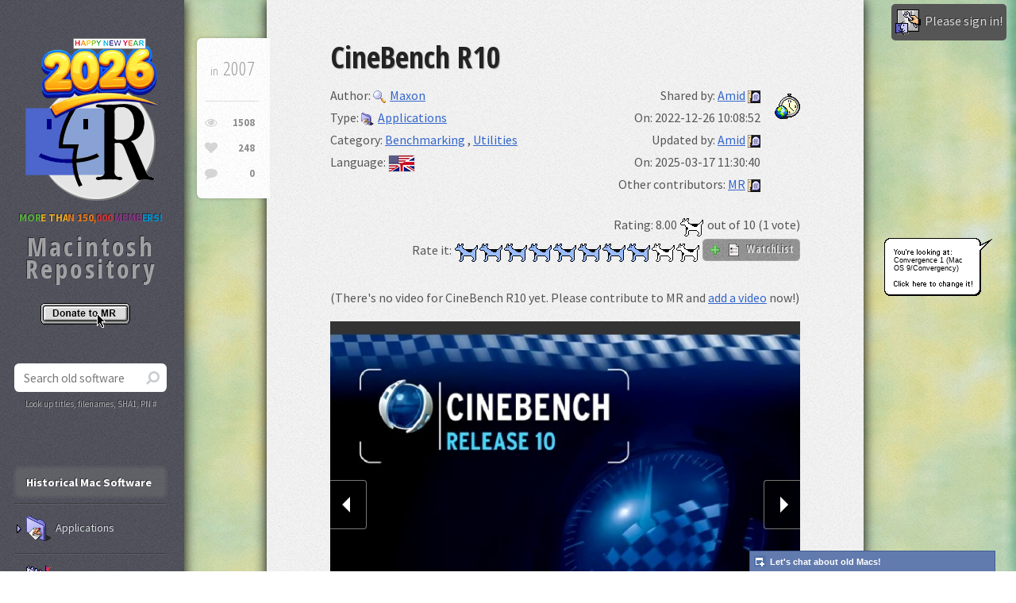

--- FILE ---
content_type: text/html; charset=UTF-8
request_url: https://www.macintoshrepository.org/46921-cinebench-r10?ns=1
body_size: 16110
content:
<!DOCTYPE HTML>
<html lang="en">
	<head>
		<title>CineBench R10 - Macintosh Repository</title>
		<meta charset="utf-8" />
		<meta name="viewport" content="width=device-width, initial-scale=1, user-scalable=no" />        <meta name="description" content="Start Your Engines!  MAXON CINEBENCH R10 is here to put your hardware to the test.  What Is MAXON CINEBENCH?  CINEBENCH is a real-world test suite..." />
        <meta name="keywords" content="CineBench R10, download CineBench R10, old, abandonware, mac, macintosh, 2007, Maxon, " />
        <meta property="og:title" content="CineBench R10 - Macintosh Repository" />
        <meta property="og:url" content="https://www.macintoshrepository.org/46921-cinebench-r10?ns=1" />
        <meta property="og:description" content="Start Your Engines!  MAXON CINEBENCH R10 is here to put your hardware to the test.  What Is MAXON CINEBENCH?  CINEBENCH is a real-world test suite..." />
        <meta property="og:image" content="https://www.macintoshrepository.org/img/logo.png" />
        <link rel="image_src" href="https://www.macintoshrepository.org/img/logo.png" />
        <link rel="icon" href="https://www.macintoshrepository.org/img/favicon.png" type="image/x-icon">
        <link rel="shortcut icon" href="https://www.macintoshrepository.org/img/favicon.png" type="image/x-icon" />
        <link rel="apple-touch-icon" href="https://www.macintoshrepository.org/img/apple-touch-icon-iphone-60x60.png">
		<link rel="apple-touch-icon" sizes="60x60" href="https://www.macintoshrepository.org/img/apple-touch-icon-ipad-76x76.png">
		<link rel="apple-touch-icon" sizes="114x114" href="https://www.macintoshrepository.org/img/apple-touch-icon-iphone-retina-120x120.png">
		<link rel="apple-touch-icon" sizes="144x144" href="https://www.macintoshrepository.org/img/apple-touch-icon-ipad-retina-152x152.png">
		<!--[if lte IE 8]><script src="https://www.macintoshrepository.org/assets/js/ie/html5shiv.js"></script><![endif]-->
		<script>window.is_dark_mode = (0 == 0 && window.matchMedia && window.matchMedia("(prefers-color-scheme:dark)").matches) || (0 == 2);</script>
		<script>var l = document.createElement('link'); l.rel = 'stylesheet'; l.type = 'text/css'; l.href = 'https://www.macintoshrepository.org/assets/css/main' + (window.is_dark_mode ? '_dark' : '') + '.css?r=5628'; document.getElementsByTagName('HEAD')[0].appendChild(l);</script>
		<!--[if lte IE 8]><link rel="stylesheet" href="https://www.macintoshrepository.org/assets/css/ie8.css" /><![endif]-->
        <link rel="stylesheet" href="https://www.macintoshrepository.org/assets/js/pgwslideshow/pgwslideshow.css" />
		<script src="https://www.macintoshrepository.org/assets/js/jquery.min.js"></script>
		<script src="https://www.macintoshrepository.org/assets/js/jquery.prompt.js"></script>
        <link rel="stylesheet" href="https://www.macintoshrepository.org/assets/css/jquery.prompt.css" />
        <style>HTML{ background-image:url('https://www.macintoshrepository.org/img/desktop_patterns/Mac OS 9/Convergency/Convergence 1.jpg'); background-attachment: fixed; background-size: 63% 100%;  }</style>
			</head>
	<body style="visibility:hidden;" class="">
		        <div id="content" >
			<div class="inner software">
                                
                                
                <article class="box post post-excerpt">
    <header>
				<h2>CineBench R10</h2>
		<div class="half">
												<div>Author: <a href="software_search.php?autid=1054" title="More old Mac software from Maxon"><img class="icon" src="https://www.macintoshrepository.org/img/icon_enlarge.gif" alt="" />Maxon</a></div>
									<div>Type: <a href="software_search.php?stid=1" title="More retro Mac applications software"><img style="height:16px;" class="icon reduced" src="https://www.macintoshrepository.org/img/folder_applications.png" alt="" />Applications</a></div>
			<div>
				Category: 
								<a href="software_search.php?c=827&stid=1" title="Browse old benchmarking for Macintosh">Benchmarking</a> 
				, 				<a href="software_search.php?c=10&stid=1" title="Browse old utilities for Macintosh">Utilities</a> 
							</div>
			<div>
				Language: 
								<a href="software_search.php?&l=1" title="Browse old Mac software in English"><img src="https://www.macintoshrepository.org/img/lang/en.png" title="English" alt="" class="icon" style="border:1px solid #E0E0E0;" /></a> 
							</div>
		</div>
		<div class="right icontime">
						<div>Shared by: <a href="software_search.php?mine=149106">Amid</a> <a title="Send a message to Amid" href="https://www.macintoshrepository.org/chat_v3.php?t=149106"><img src="https://www.macintoshrepository.org/img/dialog_small_icon.png" alt="" class="middle" /></a></div>
			<div>On: 2022-12-26 10:08:52</div>
			<div>Updated by: <a href="software_search.php?mine=149106">Amid</a> <a title="Send a message to Amid" href="https://www.macintoshrepository.org/chat_v3.php?t=149106"><img src="https://www.macintoshrepository.org/img/dialog_small_icon.png" alt="" class="middle" /></a></div>
			<div>On: 2025-03-17 11:30:40</div>
						<div>
				Other contributors: 
								<a href="software_search.php?mine=1">MR</a> <a title="Send a message to MR" href="https://www.macintoshrepository.org/chat_v3.php?t=1"><img src="https://www.macintoshrepository.org/img/dialog_small_icon.png" alt="" class="middle" /></a>
							</div>
						
						
						
		</div>
		<div class="rateit right" style="width:99%;">
			<div>Rating: <span id="rating">8.00</span> <img title="Clarus, the dogcow!" src="https://www.macintoshrepository.org/img/clarus_icon.png" alt="Clarus" style="vertical-align:middle;" /> out of 10 (1 vote)</div>
			<span id="span_rating_saved">Rate it:</span>
			<img src="https://www.macintoshrepository.org/img/clarus_icon.png" alt="1" class="rating_img" /><img src="https://www.macintoshrepository.org/img/clarus_icon.png" alt="2" class="rating_img" /><img src="https://www.macintoshrepository.org/img/clarus_icon.png" alt="3" class="rating_img" /><img src="https://www.macintoshrepository.org/img/clarus_icon.png" alt="4" class="rating_img" /><img src="https://www.macintoshrepository.org/img/clarus_icon.png" alt="5" class="rating_img" /><img src="https://www.macintoshrepository.org/img/clarus_icon.png" alt="6" class="rating_img" /><img src="https://www.macintoshrepository.org/img/clarus_icon.png" alt="7" class="rating_img" /><img src="https://www.macintoshrepository.org/img/clarus_icon.png" alt="8" class="rating_img" /><img src="https://www.macintoshrepository.org/img/clarus_icon.png" alt="9" class="rating_img" /><img src="https://www.macintoshrepository.org/img/clarus_icon.png" alt="10" class="rating_img" />
			<button id="add_remove_to_watchlist"><img id="img_is_added_to_watchlist" class="icon" src="https://www.macintoshrepository.org/img/icon_add.gif" alt="" /> <img class="icon smooth" src="https://www.macintoshrepository.org/img/prefs.png" alt="" /> WatchList</button>
			<script>
				var orig_r = 8.00;
				var is_added_to_watchlist = false;
				$(window).load(function(){
					$('.rating_img').on('mouseover', function(){
						var o_cur = $(this);
						$('.rating_img').parent().children('IMG').each(function(){
							if(parseInt($(this).attr('alt')) <= parseInt(o_cur.attr('alt'))){
								$(this).attr('src', 'img/clarus_icon2.png');
							}
							else{
								$(this).attr('src', 'img/clarus_icon.png');
							}
						});
					});
					$('.rating_img').on('mouseout', function(){
						refresh_rating_imgs();
					});
					$('.rating_img').on('click', function(){
						$.ajax({ url:'https://www.macintoshrepository.org/software.php', dataType: 'html', method:'GET', data:{action : 'rate', id : 46921, v : $(this).attr('alt')}, success: function(s){ $('#rating').html(s); if(parseFloat(s)){ $('#span_rating_saved').css('color', '#00BD00'); $('#span_rating_saved').html('SAVED!'); $('#span_rating_saved').fadeOut(500).fadeIn(500); orig_r = s; refresh_rating_imgs(); } } });
					});
					$('#add_remove_to_watchlist').on('click', function(){
						if(is_added_to_watchlist){
							$.ajax({ url:'https://www.macintoshrepository.org/software.php', dataType: 'html', method:'GET', data:{action : 'remove_from_watchlist', id : 46921}, success: function(s){ $('#img_is_added_to_watchlist').attr('src', 'https://www.macintoshrepository.org/img/icon_add.gif'); is_added_to_watchlist = false; } });
						}
						else{
							$.ajax({ url:'https://www.macintoshrepository.org/software.php', dataType: 'html', method:'GET', data:{action : 'add_to_watchlist', id : 46921}, success: function(s){ $('#img_is_added_to_watchlist').attr('src', 'https://www.macintoshrepository.org/img/icon_check.gif'); is_added_to_watchlist = true; } });
						}
					});
				});
				function refresh_rating_imgs(){
					$('.rating_img').parent().children('IMG').each(function(){
						if(parseInt($(this).attr('alt')) <= parseFloat(orig_r)){
							$(this).attr('src', 'img/clarus_icon2.png');
						}
						else{
							$(this).attr('src', 'img/clarus_icon.png');
						}
					});
				}
				refresh_rating_imgs();
				$.each($('.rating_img'), function(){ $(this).attr('title', $(this).attr('alt') + ' Clarus dogcows out of 10') });
			</script>
		</div>
	</header>
	<br style="clear:both;" />
    <div class="info">
        <span class="date"><span class="for_os9">Year: </span>2007</span>
        <ul class="stats">
            <li><a class="icon fa-eye" href="#" title="Views"><span class="for_os9">Views: </span>1508</a></li>
            <li><a class="icon fa-heart" href="#" title="Bot views"><span class="for_os9">Bot views: </span>248</a></li>
            <li><a class="icon fa-comment" href="#comments_anchor" title="Comments"><span class="for_os9">Comments: </span>0</a></li>
        </ul>
    </div>
		<br />
		<p>
				            (There's no video for CineBench R10 yet. Please contribute to MR and <a href="_admin_software_edit.php?id=46921">add a video</a> now!)
        		</p>
		
				
					                <ul class="pgwSlideshow">
                                        <li>
                        <img src="https://www.macintoshrepository.org/_resize.php?w=640&h=480&bg_color=333333&imgenc=[base64]%3D" alt="&nbsp;">
                    </li>
                                        <li>
                        <img src="https://www.macintoshrepository.org/_resize.php?w=640&h=480&bg_color=333333&imgenc=ZmlsZ216XMvdXBsb2Fkcy9zY3JlZW5zaG90cy8xNjcyMDY2OTQ5LjQzNjdwNDY5MjFfMnUxNDkxMDYtLS4tLVBpY3R1cmUtMS5wbmd8d3d3Lm1hY2ludG9zaHJlcG9zaXRvcnkub3JnLzQ2OTIxLWNpbmViZW5jaC1yMTA%2FbnM9MQ%3D%3D" alt="&nbsp;">
                    </li>
                                    </ul>
                <div id="slide_caption_container"><div id="slide_caption"></div></div>
                <script>
                $(document).ready(function() {
                    $('.pgwSlideshow').pgwSlideshow( {
                        autoSlide : true,
                        displayList : false,
                        transitionEffect : 'fading',
                        intervalDuration : 5500,
                        beforeSlide : function(id){ $('#slide_caption').fadeOut(); },
                        afterSlide : function(id){ $('#slide_caption').html($('.ps-current .ps-caption').html()); $('#slide_caption').fadeIn(); }
                    } );
                });
                </script>
			                <br />
		<table>
			<tr>
				<td style="width:100%;">
					<div style="padding-right:10px;">
						<header><p>What is CineBench R10?</p></header>
						<p><blockquote>
<h1>Start Your Engines!</h1>

<p><i>MAXON CINEBENCH R10 is here to put your hardware to the test.</i></p>

<p><b>What Is MAXON CINEBENCH?</b></p>

<p>CINEBENCH is a real-world test suite that assesses your computer&#39;s performace capabilities. MAXON CINEBENCH is based on MAXON&#39;s award-winning animation software, CINEMA 4D, which is used extensively by studios and production houses worldwide for 3D content creation. MAXON software has been used in blockbuster movies such as Spider-Man, Star Wars, The Chronicles of Narnia and many more.</p>

<p>MAXON CINEBENCH runs several tests on your computer to measure the performance of the main processor and the graphics card under real world circumstances. The benchmark application makes use of up to 16 CPUs or CPU cores and is available for Windows (32-bit and 64-Bit) and Macintosh (PPC and Intel-based).</p>

<p>The resulting values among different operating systems are 100% comparable and therefore very useful with regard to purchasing decision-making. It can also be used as a marketing tool for hardware vendors or simply to compare hardware among colleagues or friends.</p>

<p><b>How Does MAXON CINEBENCH Work?</b></p>

<p>The test procedure consists of two main components: The first test sequence is dedicated to the computer&#39;s main processor. A 3D scene file is used to render a photo-reaslistic image. The scene makes use of various CPU-intensive features such as reflection, ambient occlusion, area lights and procedural shaders. In the first run, the benchmark only uses one CPU (or CPU core), to ascertain a reference value. On computers that have multiple CPUs or CPU cores and on those who simulate multiple CPUs (via HyperThreading or similar technolgies), MAXON CINEBENCH will run a second test using all available CPU power.</p>

<p>The second test measures graphics card performance and is run inside the 3D editor window. The project file used can test all graphics cards that support the OpenGL standard. In this scene, only the camera was animated. This scene places medium to low demands on graphics cards and tests the maximum speed with which the scene can be properly displayed.</p>

<p><b>Who Should Use MAXON CINEBENCH?</b></p>

<p>There is a wide range of applications for a real world benchmarking tool like MAXON CINEBENCH. Anyone who needs to compare the performance of computer hardware should put MAXON CINEBENCH into his or her tool box. Contrary to abstract benchmarks, which only test specific functions of CPUs or GPUs, a real world benchmark applies a user&#39;s common tasks to measure a system&#39;s performance.</p>

<p>The results are ideal for use by companies or individuals for making purchasing decisions. Trade magazines or hardware-related websites are also welcome to add MAXON CINEBENCH to their array of testing procedures.</p>

<p>&nbsp;- (<a href="https://web.archive.org/web/20080730174315/http://www.maxon.net/pages/download/cinebench_e.html">Maxon.com</a>)</p>
</blockquote>
</p>
						<br />
						<header><p>Download CineBench R10 for Mac</p></header>
																																					<div class="download_box zip " >
																				<div class="dl_lnk"><a name="d49545" title="Download CineBench R10 for Macintosh" href="https://www.macintoshrepository.org/download.php?id=49545"><img src="https://www.macintoshrepository.org/img/small_folder.png" alt="" class="icon" />Cinebench-R10.zip</a></div>
																				<span class="nowrap">(51.47 MiB / 53.97 MB)</span>
																				<br />
										<span style="font-size:100%;">
										 / Zipped										</span>
										<div class="vs2">
																						<img src="https://www.macintoshrepository.org/img/icon_floppy.png" alt="" title="Downloaded 281 times" class="icon" />281																							/ <img src="https://www.macintoshrepository.org/img/icon_add.gif" alt="" title="Added on 2022-12-26" class="icon" />2022-12-26																																		/ <img src="https://www.macintoshrepository.org/img/icon_sha1.png" alt="" title="SHA1 checksum hash" class="icon" />b3c0f68b220c4580d4f1edc621a51d56694b686e 																						/ <a href="#d49545"><img src="https://www.macintoshrepository.org/img/icon_anchor.png" alt="" title="Anchor to this file download" class="icon" /></a>
											/ <img src="https://www.macintoshrepository.org/img/icon_copy.png" alt="" title="This file is safely replicated outside of the server" class="icon" />											
										</div>
																			</div>
																																<div class="download_box file " >
																				<div class="dl_lnk"><a name="d63731" title="Download CineBench R10 for Macintosh" href="https://www.macintoshrepository.org/download.php?id=63731"><img src="https://www.macintoshrepository.org/img/small_folder.png" alt="" class="icon" />CINEBENCH_R10.app_.7z</a></div>
																				<span class="nowrap">(7.07 MiB / 7.41 MB)</span>
																				<br />
										<span style="font-size:100%;">
																				</span>
										<div class="vs2">
																						<img src="https://www.macintoshrepository.org/img/icon_floppy.png" alt="" title="Downloaded 16 times" class="icon" />16																							/ <img src="https://www.macintoshrepository.org/img/icon_add.gif" alt="" title="Added on 2023-12-23" class="icon" />2023-12-23																																		/ <img src="https://www.macintoshrepository.org/img/icon_sha1.png" alt="" title="SHA1 checksum hash" class="icon" />5e632dab349bf3770e76ec443f990e0d5977d492 																						/ <a href="#d63731"><img src="https://www.macintoshrepository.org/img/icon_anchor.png" alt="" title="Anchor to this file download" class="icon" /></a>
											/ <img src="https://www.macintoshrepository.org/img/icon_copy.png" alt="" title="This file is safely replicated outside of the server" class="icon" />											
										</div>
																			</div>
																													
														
												
													<br />
							<br />
							<header><p>Architecture <a name="architecture" href="#architecture"><img src="https://www.macintoshrepository.org/img/icon_anchor.png" alt="" title="Anchor to architecture" class="icon" /></a></p></header>
															<p><img class="img_arch" src="https://www.macintoshrepository.org/img/cpu_universal.png" alt="" /><br />OSX Universal Binary</p>
														<br style="clear:both;" />
												
													<br />
							<header><p>System Requirements <a name="system_requirements" href="#system_requirements"><img src="https://www.macintoshrepository.org/img/icon_anchor.png" alt="" title="Anchor to system requirements" class="icon" /></a></p></header>
																								<p>From <a href="https://www.macintoshrepository.org/software_search.php?mac_os_major=10&mac_os_minor=3">Mac OS 10.3</a> 
									</p>
																						<br />
							<br />
												
						<br />
						<br />
						<header><p>Compatibility notes <a name="compatibility_notes" href="#compatibility_notes"><img src="https://www.macintoshrepository.org/img/icon_anchor.png" alt="" title="Anchor to compatibility notes" class="icon" /></a></p></header>
						<p></p>
													<br />
															<p><img src="https://www.macintoshrepository.org/img/dialog_icon.png" class="icon smooth" alt="" />Emulating this? It could probably run under: <a href="http://www.emaculation.com/doku.php/ppc-osx-on-qemu-for-osx" target="_blank" rel="nofollow"><img src="https://www.macintoshrepository.org/img/qemu.png" class="icon" alt="" />QEMU</a></p>
																		</div>
				</td>
								<td style="width:300px;">
									</td>
							</tr>
		</table>
		
				
		<br style="clear:both;" />
</article>
				
								
				<br />
				<div class="vs">
					<img class="img_stop_war" src="https://www.macintoshrepository.org/img/please-stop-war.png" alt="" title="Please, stop war." />
					<br /><img src="https://www.macintoshrepository.org/img/appleshare_icon.png" alt="" title="AppleShare logo from System 7!" />
					<br />To date, Macintosh Repository served 3915046 old Mac files, totaling more than 783793.3GB!
					<br />Downloads last 24h = 1649 : 252384MB
										<br />Last 5000 friend visitors from all around the world come from:
					<br /><img class="img_stats_graph" src="https://www.macintoshrepository.org/img/_cache/graph.png" alt="" style="max-width:100%;" />
				</div>
			</div>
        </div>
        <div id="sidebar">

                				<a href="https://www.macintoshrepository.org/" title="Macintosh Repository"><img id="imglogo" src="https://www.macintoshrepository.org/img/new_year_2026_en_logo.png" alt="" /></a>
				<div class="mac_repo_users_count"><span style="color:#4d9636;">MOR</span><span style="color:#ca931f;">E THA</span><span style="color:#c56819;">N 150,</span><span style="color:#b32e30;">000 </span><span style="color:#722f71;">MEMB</span><span style="color:#007eb1;">ERS!</span></div>
                <div id="logo">Macintosh Repository</div>
				<img class="img_donate2" src="https://www.macintoshrepository.org/img/donate_en.gif" border="0" onclick="donate();" alt="Donate to MR">
				<section class="box search" style="margin-top:0 !important;">
                    <form id="form_s" method="GET" action="https://www.macintoshrepository.org/software_search.php">
                        <input type="text" class="text" name="s" placeholder="Search old software" autocomplete="off" onkeyup="if(event.keyCode == 27){ hide_no_result_notice_software(); } else if(event.keyCode == 220){ this.value = this.value.replace('\\', '/'); } else if(event.keyCode != 16 && event.keyCode != 17 && event.keyCode != 91) { execute_search_software(this.value); }" onblur="window.setTimeout('hide_no_result_notice_software()', 100);" />
                        <input type="hidden" name="sid" id="sid" value="" />
                        <input type="hidden" name="k" value="" />
                        <div style="position:relative; height:1px;">
                            <div id="div_search_software" class="div_suggester_r smooth"></div>
                        </div>
                        <script>
							var ajax_lagger, ajax_queuer, ajax_cur = 0;
                            function execute_search_software(str){
								ajax_cur++;
								if(!ajax_lagger){
																	}
								else{
									if(ajax_queuer != false) { window.clearTimeout(ajax_queuer); }
									ajax_queuer = window.setTimeout('ajax_queuer = false; execute_search_software("' + str + '");', 100);
								}
							}
                            function select_suggested_software(c_id, c_url){
                                hide_no_result_notice_software();
								window.location = c_url;
                            }
                            function hide_no_result_notice_software(){
                                $('#div_search_software').css('display', 'none');
                                $('#div_search_software').html('');
                            }
                        </script>
						<div id="div_search_by">Look up titles, filenames, SHA1, PN #</div>
                    </form>
                </section>
                
                <nav id="nav">
                    <ul>
                        <li class="current perm"><a href="#">Historical Mac Software</a></li>
												<li >
							<a class="a_tr" title="Any old Mac application or utility" onclick="$(this).siblings('UL').slideToggle(); $(this).parent().toggleClass('current'); "><img class="icon" src="https://www.macintoshrepository.org/img/folder_applications.png" alt="" />Applications</a>
							<ul>
								<li >
									<a class="sm_f" title="Any old Mac application or utility" href="https://www.macintoshrepository.org/applications/">All Applications</a>
								</li>
																										<li >
										<a class="sm_f" title="Any old Mac application or utility > 3D Interior Design" href="https://www.macintoshrepository.org/applications/?c=1308">3D Interior Design</a>
									</li>
																		<li >
										<a class="sm_f" title="Any old Mac application or utility > 3D Rendering &amp; CAD" href="https://www.macintoshrepository.org/applications/?c=13">3D Rendering &amp; CAD</a>
									</li>
																		<li >
										<a class="sm_f" title="Any old Mac application or utility > Abandonware" href="https://www.macintoshrepository.org/applications/?c=1650">Abandonware</a>
									</li>
																		<li >
										<a class="sm_f" title="Any old Mac application or utility > Accessibility" href="https://www.macintoshrepository.org/applications/?c=290">Accessibility</a>
									</li>
																		<li >
										<a class="sm_f" title="Any old Mac application or utility > Acoustics" href="https://www.macintoshrepository.org/applications/?c=1499">Acoustics</a>
									</li>
																		<li >
										<a class="sm_f" title="Any old Mac application or utility > Address Book" href="https://www.macintoshrepository.org/applications/?c=1541">Address Book</a>
									</li>
																		<li >
										<a class="sm_f" title="Any old Mac application or utility > Adult" href="https://www.macintoshrepository.org/applications/?c=1247">Adult</a>
									</li>
																		<li >
										<a class="sm_f" title="Any old Mac application or utility > AI" href="https://www.macintoshrepository.org/applications/?c=1483">AI</a>
									</li>
																		<li >
										<a class="sm_f" title="Any old Mac application or utility > Animation" href="https://www.macintoshrepository.org/applications/?c=205">Animation</a>
									</li>
																		<li >
										<a class="sm_f" title="Any old Mac application or utility > Antivirus" href="https://www.macintoshrepository.org/applications/?c=26">Antivirus</a>
									</li>
																		<li >
										<a class="sm_f" title="Any old Mac application or utility > Apple Service Source" href="https://www.macintoshrepository.org/applications/?c=267">Apple Service Source</a>
									</li>
																		<li >
										<a class="sm_f" title="Any old Mac application or utility > AppleScript" href="https://www.macintoshrepository.org/applications/?c=734">AppleScript</a>
									</li>
																		<li >
										<a class="sm_f" title="Any old Mac application or utility > Audio" href="https://www.macintoshrepository.org/applications/?c=1681">Audio</a>
									</li>
																		<li >
										<a class="sm_f" title="Any old Mac application or utility > Audio Production" href="https://www.macintoshrepository.org/applications/?c=1680">Audio Production</a>
									</li>
																		<li >
										<a class="sm_f" title="Any old Mac application or utility > Backup" href="https://www.macintoshrepository.org/applications/?c=243">Backup</a>
									</li>
																		<li >
										<a class="sm_f" title="Any old Mac application or utility > Benchmarking" href="https://www.macintoshrepository.org/applications/?c=827">Benchmarking</a>
									</li>
																		<li >
										<a class="sm_f" title="Any old Mac application or utility > Beta" href="https://www.macintoshrepository.org/applications/?c=161">Beta</a>
									</li>
																		<li >
										<a class="sm_f" title="Any old Mac application or utility > Bible" href="https://www.macintoshrepository.org/applications/?c=1547">Bible</a>
									</li>
																		<li >
										<a class="sm_f" title="Any old Mac application or utility > Books &amp; Multimedia" href="https://www.macintoshrepository.org/applications/?c=868">Books &amp; Multimedia</a>
									</li>
																		<li >
										<a class="sm_f" title="Any old Mac application or utility > Browser" href="https://www.macintoshrepository.org/applications/?c=732">Browser</a>
									</li>
																		<li >
										<a class="sm_f" title="Any old Mac application or utility > Business &amp; Productivity" href="https://www.macintoshrepository.org/applications/?c=3">Business &amp; Productivity</a>
									</li>
																		<li >
										<a class="sm_f" title="Any old Mac application or utility > Calculator" href="https://www.macintoshrepository.org/applications/?c=741">Calculator</a>
									</li>
																		<li >
										<a class="sm_f" title="Any old Mac application or utility > CD-ROM" href="https://www.macintoshrepository.org/applications/?c=1546">CD-ROM</a>
									</li>
																		<li >
										<a class="sm_f" title="Any old Mac application or utility > Children, Kids" href="https://www.macintoshrepository.org/applications/?c=831">Children, Kids</a>
									</li>
																		<li >
										<a class="sm_f" title="Any old Mac application or utility > Cleaning" href="https://www.macintoshrepository.org/applications/?c=1698">Cleaning</a>
									</li>
																		<li >
										<a class="sm_f" title="Any old Mac application or utility > Clip Art" href="https://www.macintoshrepository.org/applications/?c=1432">Clip Art</a>
									</li>
																		<li >
										<a class="sm_f" title="Any old Mac application or utility > Compression &amp; Archiving" href="https://www.macintoshrepository.org/applications/?c=21">Compression &amp; Archiving</a>
									</li>
																		<li >
										<a class="sm_f" title="Any old Mac application or utility > Computer Control" href="https://www.macintoshrepository.org/applications/?c=1532">Computer Control</a>
									</li>
																		<li >
										<a class="sm_f" title="Any old Mac application or utility > Contextual Menu Modules" href="https://www.macintoshrepository.org/applications/?c=1435">Contextual Menu Modules</a>
									</li>
																		<li >
										<a class="sm_f" title="Any old Mac application or utility > Control Panels &amp; Extensions" href="https://www.macintoshrepository.org/applications/?c=409">Control Panels &amp; Extensions</a>
									</li>
																		<li >
										<a class="sm_f" title="Any old Mac application or utility > Conversion" href="https://www.macintoshrepository.org/applications/?c=176">Conversion</a>
									</li>
																		<li >
										<a class="sm_f" title="Any old Mac application or utility > Data" href="https://www.macintoshrepository.org/applications/?c=1652">Data</a>
									</li>
																		<li >
										<a class="sm_f" title="Any old Mac application or utility > Database" href="https://www.macintoshrepository.org/applications/?c=25">Database</a>
									</li>
																		<li >
										<a class="sm_f" title="Any old Mac application or utility > Demo" href="https://www.macintoshrepository.org/applications/?c=309">Demo</a>
									</li>
																		<li >
										<a class="sm_f" title="Any old Mac application or utility > Desk Accessories" href="https://www.macintoshrepository.org/applications/?c=1384">Desk Accessories</a>
									</li>
																		<li >
										<a class="sm_f" title="Any old Mac application or utility > Desktop Publishing" href="https://www.macintoshrepository.org/applications/?c=71">Desktop Publishing</a>
									</li>
																		<li >
										<a class="sm_f" title="Any old Mac application or utility > Development Tools" href="https://www.macintoshrepository.org/applications/?c=11">Development Tools</a>
									</li>
																		<li >
										<a class="sm_f" title="Any old Mac application or utility > Download Manager" href="https://www.macintoshrepository.org/applications/?c=204">Download Manager</a>
									</li>
																		<li >
										<a class="sm_f" title="Any old Mac application or utility > Drawing" href="https://www.macintoshrepository.org/applications/?c=730">Drawing</a>
									</li>
																		<li >
										<a class="sm_f" title="Any old Mac application or utility > Drivers" href="https://www.macintoshrepository.org/applications/?c=1674">Drivers</a>
									</li>
																		<li >
										<a class="sm_f" title="Any old Mac application or utility > Drivers &amp; Hardware Support" href="https://www.macintoshrepository.org/applications/?c=413">Drivers &amp; Hardware Support</a>
									</li>
																		<li >
										<a class="sm_f" title="Any old Mac application or utility > Early Childhood" href="https://www.macintoshrepository.org/applications/?c=1261">Early Childhood</a>
									</li>
																		<li >
										<a class="sm_f" title="Any old Mac application or utility > Educational" href="https://www.macintoshrepository.org/applications/?c=106">Educational</a>
									</li>
																		<li >
										<a class="sm_f" title="Any old Mac application or utility > Electronics" href="https://www.macintoshrepository.org/applications/?c=181">Electronics</a>
									</li>
																		<li >
										<a class="sm_f" title="Any old Mac application or utility > Email" href="https://www.macintoshrepository.org/applications/?c=164">Email</a>
									</li>
																		<li >
										<a class="sm_f" title="Any old Mac application or utility > Emulators" href="https://www.macintoshrepository.org/applications/?c=4">Emulators</a>
									</li>
																		<li >
										<a class="sm_f" title="Any old Mac application or utility > Encryption, Security, Protection" href="https://www.macintoshrepository.org/applications/?c=397">Encryption, Security, Protection</a>
									</li>
																		<li >
										<a class="sm_f" title="Any old Mac application or utility > Engineering" href="https://www.macintoshrepository.org/applications/?c=1500">Engineering</a>
									</li>
																		<li >
										<a class="sm_f" title="Any old Mac application or utility > Fiction" href="https://www.macintoshrepository.org/applications/?c=983">Fiction</a>
									</li>
																		<li >
										<a class="sm_f" title="Any old Mac application or utility > File Viewer" href="https://www.macintoshrepository.org/applications/?c=736">File Viewer</a>
									</li>
																		<li >
										<a class="sm_f" title="Any old Mac application or utility > Finance" href="https://www.macintoshrepository.org/applications/?c=95">Finance</a>
									</li>
																		<li >
										<a class="sm_f" title="Any old Mac application or utility > Font Tools" href="https://www.macintoshrepository.org/applications/?c=8">Font Tools</a>
									</li>
																		<li >
										<a class="sm_f" title="Any old Mac application or utility > Fonts" href="https://www.macintoshrepository.org/applications/?c=1447">Fonts</a>
									</li>
																		<li >
										<a class="sm_f" title="Any old Mac application or utility > FTP" href="https://www.macintoshrepository.org/applications/?c=201">FTP</a>
									</li>
																		<li >
										<a class="sm_f" title="Any old Mac application or utility > Genealogy" href="https://www.macintoshrepository.org/applications/?c=1540">Genealogy</a>
									</li>
																		<li >
										<a class="sm_f" title="Any old Mac application or utility > GIS" href="https://www.macintoshrepository.org/applications/?c=1218">GIS</a>
									</li>
																		<li >
										<a class="sm_f" title="Any old Mac application or utility > Homebrews &amp; Hacks" href="https://www.macintoshrepository.org/applications/?c=1299">Homebrews &amp; Hacks</a>
									</li>
																		<li >
										<a class="sm_f" title="Any old Mac application or utility > HTML" href="https://www.macintoshrepository.org/applications/?c=738">HTML</a>
									</li>
																		<li >
										<a class="sm_f" title="Any old Mac application or utility > HyperCard" href="https://www.macintoshrepository.org/applications/?c=12">HyperCard</a>
									</li>
																		<li >
										<a class="sm_f" title="Any old Mac application or utility > Icon Tools" href="https://www.macintoshrepository.org/applications/?c=23">Icon Tools</a>
									</li>
																		<li >
										<a class="sm_f" title="Any old Mac application or utility > Image Editor" href="https://www.macintoshrepository.org/applications/?c=1139">Image Editor</a>
									</li>
																		<li >
										<a class="sm_f" title="Any old Mac application or utility > Imaging &amp; Burning" href="https://www.macintoshrepository.org/applications/?c=20">Imaging &amp; Burning</a>
									</li>
																		<li >
										<a class="sm_f" title="Any old Mac application or utility > Instant Messaging Client" href="https://www.macintoshrepository.org/applications/?c=338">Instant Messaging Client</a>
									</li>
																		<li >
										<a class="sm_f" title="Any old Mac application or utility > Internet &amp; Communications" href="https://www.macintoshrepository.org/applications/?c=16">Internet &amp; Communications</a>
									</li>
																		<li >
										<a class="sm_f" title="Any old Mac application or utility > Java" href="https://www.macintoshrepository.org/applications/?c=1630">Java</a>
									</li>
																		<li >
										<a class="sm_f" title="Any old Mac application or utility > Keyboards" href="https://www.macintoshrepository.org/applications/?c=1647">Keyboards</a>
									</li>
																		<li >
										<a class="sm_f" title="Any old Mac application or utility > Language" href="https://www.macintoshrepository.org/applications/?c=1543">Language</a>
									</li>
																		<li >
										<a class="sm_f" title="Any old Mac application or utility > Legal" href="https://www.macintoshrepository.org/applications/?c=540">Legal</a>
									</li>
																		<li >
										<a class="sm_f" title="Any old Mac application or utility > Mac Info &amp; Literature" href="https://www.macintoshrepository.org/applications/?c=650">Mac Info &amp; Literature</a>
									</li>
																		<li >
										<a class="sm_f" title="Any old Mac application or utility > Macro" href="https://www.macintoshrepository.org/applications/?c=568">Macro</a>
									</li>
																		<li >
										<a class="sm_f" title="Any old Mac application or utility > Medical" href="https://www.macintoshrepository.org/applications/?c=541">Medical</a>
									</li>
																		<li >
										<a class="sm_f" title="Any old Mac application or utility > MIDI" href="https://www.macintoshrepository.org/applications/?c=485">MIDI</a>
									</li>
																		<li >
										<a class="sm_f" title="Any old Mac application or utility > Music &amp; Sound" href="https://www.macintoshrepository.org/applications/?c=19">Music &amp; Sound</a>
									</li>
																		<li >
										<a class="sm_f" title="Any old Mac application or utility > Music Production" href="https://www.macintoshrepository.org/applications/?c=1429">Music Production</a>
									</li>
																		<li >
										<a class="sm_f" title="Any old Mac application or utility > Networking" href="https://www.macintoshrepository.org/applications/?c=1251">Networking</a>
									</li>
																		<li >
										<a class="sm_f" title="Any old Mac application or utility > NewsReader" href="https://www.macintoshrepository.org/applications/?c=968">NewsReader</a>
									</li>
																		<li >
										<a class="sm_f" title="Any old Mac application or utility > NeXTSTEP" href="https://www.macintoshrepository.org/applications/?c=1485">NeXTSTEP</a>
									</li>
																		<li >
										<a class="sm_f" title="Any old Mac application or utility > Novelties &amp; Fun" href="https://www.macintoshrepository.org/applications/?c=2">Novelties &amp; Fun</a>
									</li>
																		<li >
										<a class="sm_f" title="Any old Mac application or utility > Numbers &amp; Spreadsheets" href="https://www.macintoshrepository.org/applications/?c=9">Numbers &amp; Spreadsheets</a>
									</li>
																		<li >
										<a class="sm_f" title="Any old Mac application or utility > Office" href="https://www.macintoshrepository.org/applications/?c=199">Office</a>
									</li>
																		<li >
										<a class="sm_f" title="Any old Mac application or utility > Operating Systems (OS)" href="https://www.macintoshrepository.org/applications/?c=1592">Operating Systems (OS)</a>
									</li>
																		<li >
										<a class="sm_f" title="Any old Mac application or utility > Optimization" href="https://www.macintoshrepository.org/applications/?c=1699">Optimization</a>
									</li>
																		<li >
										<a class="sm_f" title="Any old Mac application or utility > Organizer" href="https://www.macintoshrepository.org/applications/?c=299">Organizer</a>
									</li>
																		<li >
										<a class="sm_f" title="Any old Mac application or utility > Password Manager" href="https://www.macintoshrepository.org/applications/?c=1589">Password Manager</a>
									</li>
																		<li >
										<a class="sm_f" title="Any old Mac application or utility > Passwords" href="https://www.macintoshrepository.org/applications/?c=1651">Passwords</a>
									</li>
																		<li >
										<a class="sm_f" title="Any old Mac application or utility > Patch/Update" href="https://www.macintoshrepository.org/applications/?c=225">Patch/Update</a>
									</li>
																		<li >
										<a class="sm_f" title="Any old Mac application or utility > PDA (Palm/Handheld)" href="https://www.macintoshrepository.org/applications/?c=580">PDA (Palm/Handheld)</a>
									</li>
																		<li >
										<a class="sm_f" title="Any old Mac application or utility > Photo Editing" href="https://www.macintoshrepository.org/applications/?c=1649">Photo Editing</a>
									</li>
																		<li >
										<a class="sm_f" title="Any old Mac application or utility > Photography" href="https://www.macintoshrepository.org/applications/?c=375">Photography</a>
									</li>
																		<li >
										<a class="sm_f" title="Any old Mac application or utility > Plug-ins" href="https://www.macintoshrepository.org/applications/?c=1260">Plug-ins</a>
									</li>
																		<li >
										<a class="sm_f" title="Any old Mac application or utility > Plugins &amp; Filters" href="https://www.macintoshrepository.org/applications/?c=91">Plugins &amp; Filters</a>
									</li>
																		<li >
										<a class="sm_f" title="Any old Mac application or utility > Printing" href="https://www.macintoshrepository.org/applications/?c=740">Printing</a>
									</li>
																		<li >
										<a class="sm_f" title="Any old Mac application or utility > Project Management" href="https://www.macintoshrepository.org/applications/?c=1638">Project Management</a>
									</li>
																		<li >
										<a class="sm_f" title="Any old Mac application or utility > Radio" href="https://www.macintoshrepository.org/applications/?c=1542">Radio</a>
									</li>
																		<li >
										<a class="sm_f" title="Any old Mac application or utility > Reference" href="https://www.macintoshrepository.org/applications/?c=6">Reference</a>
									</li>
																		<li >
										<a class="sm_f" title="Any old Mac application or utility > Retail Demo" href="https://www.macintoshrepository.org/applications/?c=995">Retail Demo</a>
									</li>
																		<li >
										<a class="sm_f" title="Any old Mac application or utility > Scanning Software" href="https://www.macintoshrepository.org/applications/?c=992">Scanning Software</a>
									</li>
																		<li >
										<a class="sm_f" title="Any old Mac application or utility > Science &amp; Math" href="https://www.macintoshrepository.org/applications/?c=412">Science &amp; Math</a>
									</li>
																		<li >
										<a class="sm_f" title="Any old Mac application or utility > Scientific" href="https://www.macintoshrepository.org/applications/?c=177">Scientific</a>
									</li>
																		<li >
										<a class="sm_f" title="Any old Mac application or utility > Screen Savers" href="https://www.macintoshrepository.org/applications/?c=15">Screen Savers</a>
									</li>
																		<li >
										<a class="sm_f" title="Any old Mac application or utility > Sequencer" href="https://www.macintoshrepository.org/applications/?c=300">Sequencer</a>
									</li>
																		<li >
										<a class="sm_f" title="Any old Mac application or utility > Simulation" href="https://www.macintoshrepository.org/applications/?c=120">Simulation</a>
									</li>
																		<li >
										<a class="sm_f" title="Any old Mac application or utility > Snake Oil" href="https://www.macintoshrepository.org/applications/?c=203">Snake Oil</a>
									</li>
																		<li >
										<a class="sm_f" title="Any old Mac application or utility > Software Compilations" href="https://www.macintoshrepository.org/applications/?c=17">Software Compilations</a>
									</li>
																		<li >
										<a class="sm_f" title="Any old Mac application or utility > Sound Design" href="https://www.macintoshrepository.org/applications/?c=484">Sound Design</a>
									</li>
																		<li >
										<a class="sm_f" title="Any old Mac application or utility > Speech" href="https://www.macintoshrepository.org/applications/?c=162">Speech</a>
									</li>
																		<li >
										<a class="sm_f" title="Any old Mac application or utility > Spreadsheet" href="https://www.macintoshrepository.org/applications/?c=429">Spreadsheet</a>
									</li>
																		<li >
										<a class="sm_f" title="Any old Mac application or utility > Synthesizer" href="https://www.macintoshrepository.org/applications/?c=223">Synthesizer</a>
									</li>
																		<li >
										<a class="sm_f" title="Any old Mac application or utility > System Utility" href="https://www.macintoshrepository.org/applications/?c=1697">System Utility</a>
									</li>
																		<li >
										<a class="sm_f" title="Any old Mac application or utility > Taxes" href="https://www.macintoshrepository.org/applications/?c=1497">Taxes</a>
									</li>
																		<li >
										<a class="sm_f" title="Any old Mac application or utility > Text + Illustrations" href="https://www.macintoshrepository.org/applications/?c=1418">Text + Illustrations</a>
									</li>
																		<li >
										<a class="sm_f" title="Any old Mac application or utility > Text based" href="https://www.macintoshrepository.org/applications/?c=107">Text based</a>
									</li>
																		<li >
										<a class="sm_f" title="Any old Mac application or utility > Text Editing" href="https://www.macintoshrepository.org/applications/?c=1252">Text Editing</a>
									</li>
																		<li >
										<a class="sm_f" title="Any old Mac application or utility > Text-to-Speech" href="https://www.macintoshrepository.org/applications/?c=1693">Text-to-Speech</a>
									</li>
																		<li >
										<a class="sm_f" title="Any old Mac application or utility > Training" href="https://www.macintoshrepository.org/applications/?c=1006">Training</a>
									</li>
																		<li >
										<a class="sm_f" title="Any old Mac application or utility > Translator" href="https://www.macintoshrepository.org/applications/?c=728">Translator</a>
									</li>
																		<li >
										<a class="sm_f" title="Any old Mac application or utility > Typesetting" href="https://www.macintoshrepository.org/applications/?c=1645">Typesetting</a>
									</li>
																		<li >
										<a class="sm_f" title="Any old Mac application or utility > Typing" href="https://www.macintoshrepository.org/applications/?c=145">Typing</a>
									</li>
																		<li >
										<a class="sm_f" title="Any old Mac application or utility > Utilities" href="https://www.macintoshrepository.org/applications/?c=10">Utilities</a>
									</li>
																		<li >
										<a class="sm_f" title="Any old Mac application or utility > Video" href="https://www.macintoshrepository.org/applications/?c=18">Video</a>
									</li>
																		<li >
										<a class="sm_f" title="Any old Mac application or utility > Video Editing" href="https://www.macintoshrepository.org/applications/?c=1188">Video Editing</a>
									</li>
																		<li >
										<a class="sm_f" title="Any old Mac application or utility > Virtualization" href="https://www.macintoshrepository.org/applications/?c=1657">Virtualization</a>
									</li>
																		<li >
										<a class="sm_f" title="Any old Mac application or utility > Visual Arts &amp; Graphics" href="https://www.macintoshrepository.org/applications/?c=7">Visual Arts &amp; Graphics</a>
									</li>
																		<li >
										<a class="sm_f" title="Any old Mac application or utility > Voice Recognition" href="https://www.macintoshrepository.org/applications/?c=815">Voice Recognition</a>
									</li>
																		<li >
										<a class="sm_f" title="Any old Mac application or utility > Weather" href="https://www.macintoshrepository.org/applications/?c=1530">Weather</a>
									</li>
																		<li >
										<a class="sm_f" title="Any old Mac application or utility > Web Design" href="https://www.macintoshrepository.org/applications/?c=737">Web Design</a>
									</li>
																		<li >
										<a class="sm_f" title="Any old Mac application or utility > Widgets" href="https://www.macintoshrepository.org/applications/?c=1288">Widgets</a>
									</li>
																		<li >
										<a class="sm_f" title="Any old Mac application or utility > Word Processing &amp; Publishing" href="https://www.macintoshrepository.org/applications/?c=1">Word Processing &amp; Publishing</a>
									</li>
																								</ul>
						</li>
                        						<li >
							<a class="a_tr" title="Any old Mac playable game" onclick="$(this).siblings('UL').slideToggle(); $(this).parent().toggleClass('current'); "><img class="icon" src="https://www.macintoshrepository.org/img/folder_games.png" alt="" />Games</a>
							<ul>
								<li >
									<a class="sm_f" title="Any old Mac playable game" href="https://www.macintoshrepository.org/games/">All Games</a>
								</li>
																										<li >
										<a class="sm_f" title="Any old Mac playable game > 1st Person" href="https://www.macintoshrepository.org/games/?c=442">1st Person</a>
									</li>
																		<li >
										<a class="sm_f" title="Any old Mac playable game > 1st Person + 3rd Person" href="https://www.macintoshrepository.org/games/?c=460">1st Person + 3rd Person</a>
									</li>
																		<li >
										<a class="sm_f" title="Any old Mac playable game > 2D" href="https://www.macintoshrepository.org/games/?c=1656">2D</a>
									</li>
																		<li >
										<a class="sm_f" title="Any old Mac playable game > 3D" href="https://www.macintoshrepository.org/games/?c=1673">3D</a>
									</li>
																		<li >
										<a class="sm_f" title="Any old Mac playable game > 3rd Person" href="https://www.macintoshrepository.org/games/?c=446">3rd Person</a>
									</li>
																		<li >
										<a class="sm_f" title="Any old Mac playable game > Action" href="https://www.macintoshrepository.org/games/?c=45">Action</a>
									</li>
																		<li >
										<a class="sm_f" title="Any old Mac playable game > Adult" href="https://www.macintoshrepository.org/games/?c=70">Adult</a>
									</li>
																		<li >
										<a class="sm_f" title="Any old Mac playable game > Adventure" href="https://www.macintoshrepository.org/games/?c=53">Adventure</a>
									</li>
																		<li >
										<a class="sm_f" title="Any old Mac playable game > Arcade" href="https://www.macintoshrepository.org/games/?c=49">Arcade</a>
									</li>
																		<li >
										<a class="sm_f" title="Any old Mac playable game > Beta" href="https://www.macintoshrepository.org/games/?c=166">Beta</a>
									</li>
																		<li >
										<a class="sm_f" title="Any old Mac playable game > Board Game" href="https://www.macintoshrepository.org/games/?c=62">Board Game</a>
									</li>
																		<li >
										<a class="sm_f" title="Any old Mac playable game > Books &amp; Multimedia" href="https://www.macintoshrepository.org/games/?c=675">Books &amp; Multimedia</a>
									</li>
																		<li >
										<a class="sm_f" title="Any old Mac playable game > Bowling" href="https://www.macintoshrepository.org/games/?c=206">Bowling</a>
									</li>
																		<li >
										<a class="sm_f" title="Any old Mac playable game > Card &amp; Casino" href="https://www.macintoshrepository.org/games/?c=55">Card &amp; Casino</a>
									</li>
																		<li >
										<a class="sm_f" title="Any old Mac playable game > Children, Kids" href="https://www.macintoshrepository.org/games/?c=137">Children, Kids</a>
									</li>
																		<li >
										<a class="sm_f" title="Any old Mac playable game > City Builder" href="https://www.macintoshrepository.org/games/?c=522">City Builder</a>
									</li>
																		<li >
										<a class="sm_f" title="Any old Mac playable game > Combat Simulation" href="https://www.macintoshrepository.org/games/?c=1040">Combat Simulation</a>
									</li>
																		<li >
										<a class="sm_f" title="Any old Mac playable game > Comedy" href="https://www.macintoshrepository.org/games/?c=1635">Comedy</a>
									</li>
																		<li >
										<a class="sm_f" title="Any old Mac playable game > Cooperative" href="https://www.macintoshrepository.org/games/?c=1042">Cooperative</a>
									</li>
																		<li >
										<a class="sm_f" title="Any old Mac playable game > Creative" href="https://www.macintoshrepository.org/games/?c=63">Creative</a>
									</li>
																		<li >
										<a class="sm_f" title="Any old Mac playable game > Crossword" href="https://www.macintoshrepository.org/games/?c=202">Crossword</a>
									</li>
																		<li >
										<a class="sm_f" title="Any old Mac playable game > Driving" href="https://www.macintoshrepository.org/games/?c=1696">Driving</a>
									</li>
																		<li >
										<a class="sm_f" title="Any old Mac playable game > Early Childhood" href="https://www.macintoshrepository.org/games/?c=54">Early Childhood</a>
									</li>
																		<li >
										<a class="sm_f" title="Any old Mac playable game > Educational" href="https://www.macintoshrepository.org/games/?c=47">Educational</a>
									</li>
																		<li >
										<a class="sm_f" title="Any old Mac playable game > Fantasy + Interactive Fiction" href="https://www.macintoshrepository.org/games/?c=64">Fantasy + Interactive Fiction</a>
									</li>
																		<li >
										<a class="sm_f" title="Any old Mac playable game > Fighting" href="https://www.macintoshrepository.org/games/?c=282">Fighting</a>
									</li>
																		<li >
										<a class="sm_f" title="Any old Mac playable game > First Person Adventure (FPA)" href="https://www.macintoshrepository.org/games/?c=1077">First Person Adventure (FPA)</a>
									</li>
																		<li >
										<a class="sm_f" title="Any old Mac playable game > First Person Shooter (FPS)" href="https://www.macintoshrepository.org/games/?c=59">First Person Shooter (FPS)</a>
									</li>
																		<li >
										<a class="sm_f" title="Any old Mac playable game > Flight Simulation" href="https://www.macintoshrepository.org/games/?c=57">Flight Simulation</a>
									</li>
																		<li >
										<a class="sm_f" title="Any old Mac playable game > Full Motion Video (FMV)" href="https://www.macintoshrepository.org/games/?c=453">Full Motion Video (FMV)</a>
									</li>
																		<li >
										<a class="sm_f" title="Any old Mac playable game > Game Compilations" href="https://www.macintoshrepository.org/games/?c=66">Game Compilations</a>
									</li>
																		<li >
										<a class="sm_f" title="Any old Mac playable game > Game Editors, Mods &amp; Tools" href="https://www.macintoshrepository.org/games/?c=61">Game Editors, Mods &amp; Tools</a>
									</li>
																		<li >
										<a class="sm_f" title="Any old Mac playable game > Geographical" href="https://www.macintoshrepository.org/games/?c=356">Geographical</a>
									</li>
																		<li >
										<a class="sm_f" title="Any old Mac playable game > Hexagonal Grid" href="https://www.macintoshrepository.org/games/?c=448">Hexagonal Grid</a>
									</li>
																		<li >
										<a class="sm_f" title="Any old Mac playable game > Humor" href="https://www.macintoshrepository.org/games/?c=198">Humor</a>
									</li>
																		<li >
										<a class="sm_f" title="Any old Mac playable game > HyperCard" href="https://www.macintoshrepository.org/games/?c=122">HyperCard</a>
									</li>
																		<li >
										<a class="sm_f" title="Any old Mac playable game > Interactive Fiction" href="https://www.macintoshrepository.org/games/?c=1114">Interactive Fiction</a>
									</li>
																		<li >
										<a class="sm_f" title="Any old Mac playable game > Interactive Media" href="https://www.macintoshrepository.org/games/?c=1634">Interactive Media</a>
									</li>
																		<li >
										<a class="sm_f" title="Any old Mac playable game > Isometric" href="https://www.macintoshrepository.org/games/?c=447">Isometric</a>
									</li>
																		<li >
										<a class="sm_f" title="Any old Mac playable game > Language" href="https://www.macintoshrepository.org/games/?c=828">Language</a>
									</li>
																		<li >
										<a class="sm_f" title="Any old Mac playable game > Mac Info &amp; Literature" href="https://www.macintoshrepository.org/games/?c=1285">Mac Info &amp; Literature</a>
									</li>
																		<li >
										<a class="sm_f" title="Any old Mac playable game > Maze" href="https://www.macintoshrepository.org/games/?c=384">Maze</a>
									</li>
																		<li >
										<a class="sm_f" title="Any old Mac playable game > Metroidvania" href="https://www.macintoshrepository.org/games/?c=1227">Metroidvania</a>
									</li>
																		<li >
										<a class="sm_f" title="Any old Mac playable game > Multiplayer" href="https://www.macintoshrepository.org/games/?c=280">Multiplayer</a>
									</li>
																		<li >
										<a class="sm_f" title="Any old Mac playable game > Museum" href="https://www.macintoshrepository.org/games/?c=1204">Museum</a>
									</li>
																		<li >
										<a class="sm_f" title="Any old Mac playable game > Mystery" href="https://www.macintoshrepository.org/games/?c=197">Mystery</a>
									</li>
																		<li >
										<a class="sm_f" title="Any old Mac playable game > Novelties &amp; Fun" href="https://www.macintoshrepository.org/games/?c=922">Novelties &amp; Fun</a>
									</li>
																		<li >
										<a class="sm_f" title="Any old Mac playable game > Patch - Update" href="https://www.macintoshrepository.org/games/?c=525">Patch - Update</a>
									</li>
																		<li >
										<a class="sm_f" title="Any old Mac playable game > Pinball" href="https://www.macintoshrepository.org/games/?c=67">Pinball</a>
									</li>
																		<li >
										<a class="sm_f" title="Any old Mac playable game > Platform" href="https://www.macintoshrepository.org/games/?c=444">Platform</a>
									</li>
																		<li >
										<a class="sm_f" title="Any old Mac playable game > Point &amp; Click" href="https://www.macintoshrepository.org/games/?c=69">Point &amp; Click</a>
									</li>
																		<li >
										<a class="sm_f" title="Any old Mac playable game > Promotional" href="https://www.macintoshrepository.org/games/?c=1695">Promotional</a>
									</li>
																		<li >
										<a class="sm_f" title="Any old Mac playable game > Puzzle" href="https://www.macintoshrepository.org/games/?c=52">Puzzle</a>
									</li>
																		<li >
										<a class="sm_f" title="Any old Mac playable game > Racing" href="https://www.macintoshrepository.org/games/?c=51">Racing</a>
									</li>
																		<li >
										<a class="sm_f" title="Any old Mac playable game > Real-time strategy (RTS)" href="https://www.macintoshrepository.org/games/?c=285">Real-time strategy (RTS)</a>
									</li>
																		<li >
										<a class="sm_f" title="Any old Mac playable game > Religion" href="https://www.macintoshrepository.org/games/?c=1154">Religion</a>
									</li>
																		<li >
										<a class="sm_f" title="Any old Mac playable game > Roguelike" href="https://www.macintoshrepository.org/games/?c=1031">Roguelike</a>
									</li>
																		<li >
										<a class="sm_f" title="Any old Mac playable game > Role Playing Game (RPG)" href="https://www.macintoshrepository.org/games/?c=48">Role Playing Game (RPG)</a>
									</li>
																		<li >
										<a class="sm_f" title="Any old Mac playable game > Shooter" href="https://www.macintoshrepository.org/games/?c=207">Shooter</a>
									</li>
																		<li >
										<a class="sm_f" title="Any old Mac playable game > Side Scrolling" href="https://www.macintoshrepository.org/games/?c=445">Side Scrolling</a>
									</li>
																		<li >
										<a class="sm_f" title="Any old Mac playable game > Significant" href="https://www.macintoshrepository.org/games/?c=324">Significant</a>
									</li>
																		<li >
										<a class="sm_f" title="Any old Mac playable game > Simulation" href="https://www.macintoshrepository.org/games/?c=56">Simulation</a>
									</li>
																		<li >
										<a class="sm_f" title="Any old Mac playable game > Source port" href="https://www.macintoshrepository.org/games/?c=1372">Source port</a>
									</li>
																		<li >
										<a class="sm_f" title="Any old Mac playable game > Space" href="https://www.macintoshrepository.org/games/?c=76">Space</a>
									</li>
																		<li >
										<a class="sm_f" title="Any old Mac playable game > Sports" href="https://www.macintoshrepository.org/games/?c=50">Sports</a>
									</li>
																		<li >
										<a class="sm_f" title="Any old Mac playable game > Stealth" href="https://www.macintoshrepository.org/games/?c=1353">Stealth</a>
									</li>
																		<li >
										<a class="sm_f" title="Any old Mac playable game > Strategy" href="https://www.macintoshrepository.org/games/?c=46">Strategy</a>
									</li>
																		<li >
										<a class="sm_f" title="Any old Mac playable game > Tactics" href="https://www.macintoshrepository.org/games/?c=1351">Tactics</a>
									</li>
																		<li >
										<a class="sm_f" title="Any old Mac playable game > Tetris" href="https://www.macintoshrepository.org/games/?c=818">Tetris</a>
									</li>
																		<li >
										<a class="sm_f" title="Any old Mac playable game > Text + Illustrations" href="https://www.macintoshrepository.org/games/?c=462">Text + Illustrations</a>
									</li>
																		<li >
										<a class="sm_f" title="Any old Mac playable game > Text based" href="https://www.macintoshrepository.org/games/?c=68">Text based</a>
									</li>
																		<li >
										<a class="sm_f" title="Any old Mac playable game > Top Down" href="https://www.macintoshrepository.org/games/?c=443">Top Down</a>
									</li>
																		<li >
										<a class="sm_f" title="Any old Mac playable game > Trivia &amp; Quiz" href="https://www.macintoshrepository.org/games/?c=60">Trivia &amp; Quiz</a>
									</li>
																		<li >
										<a class="sm_f" title="Any old Mac playable game > Turn-Based" href="https://www.macintoshrepository.org/games/?c=588">Turn-Based</a>
									</li>
																		<li >
										<a class="sm_f" title="Any old Mac playable game > TV" href="https://www.macintoshrepository.org/games/?c=1636">TV</a>
									</li>
																		<li >
										<a class="sm_f" title="Any old Mac playable game > Typing" href="https://www.macintoshrepository.org/games/?c=1307">Typing</a>
									</li>
																		<li >
										<a class="sm_f" title="Any old Mac playable game > Vertical Scrolling" href="https://www.macintoshrepository.org/games/?c=469">Vertical Scrolling</a>
									</li>
																		<li >
										<a class="sm_f" title="Any old Mac playable game > Visual Arts &amp; Graphics" href="https://www.macintoshrepository.org/games/?c=1091">Visual Arts &amp; Graphics</a>
									</li>
																		<li >
										<a class="sm_f" title="Any old Mac playable game > Visual novel" href="https://www.macintoshrepository.org/games/?c=1301">Visual novel</a>
									</li>
																		<li >
										<a class="sm_f" title="Any old Mac playable game > War" href="https://www.macintoshrepository.org/games/?c=587">War</a>
									</li>
																		<li >
										<a class="sm_f" title="Any old Mac playable game > World Builder" href="https://www.macintoshrepository.org/games/?c=58">World Builder</a>
									</li>
																								</ul>
						</li>
                        						<li >
							<a class="a_tr" title="Any old Mac hardware driver or OS" onclick="$(this).siblings('UL').slideToggle(); $(this).parent().toggleClass('current'); "><img class="icon" src="https://www.macintoshrepository.org/img/folder_system.png" alt="" />System</a>
							<ul>
								<li >
									<a class="sm_f" title="Any old Mac hardware driver or OS" href="https://www.macintoshrepository.org/system/">All System</a>
								</li>
																										<li >
										<a class="sm_f" title="Any old Mac hardware driver or OS > Accessibility" href="https://www.macintoshrepository.org/system/?c=132">Accessibility</a>
									</li>
																		<li >
										<a class="sm_f" title="Any old Mac hardware driver or OS > AI" href="https://www.macintoshrepository.org/system/?c=1669">AI</a>
									</li>
																		<li >
										<a class="sm_f" title="Any old Mac hardware driver or OS > Appearance" href="https://www.macintoshrepository.org/system/?c=108">Appearance</a>
									</li>
																		<li >
										<a class="sm_f" title="Any old Mac hardware driver or OS > AUX" href="https://www.macintoshrepository.org/system/?c=1663">AUX</a>
									</li>
																		<li >
										<a class="sm_f" title="Any old Mac hardware driver or OS > BeOS" href="https://www.macintoshrepository.org/system/?c=808">BeOS</a>
									</li>
																		<li >
										<a class="sm_f" title="Any old Mac hardware driver or OS > Beta" href="https://www.macintoshrepository.org/system/?c=158">Beta</a>
									</li>
																		<li >
										<a class="sm_f" title="Any old Mac hardware driver or OS > Boot Camp" href="https://www.macintoshrepository.org/system/?c=795">Boot Camp</a>
									</li>
																		<li >
										<a class="sm_f" title="Any old Mac hardware driver or OS > Business &amp; Productivity" href="https://www.macintoshrepository.org/system/?c=908">Business &amp; Productivity</a>
									</li>
																		<li >
										<a class="sm_f" title="Any old Mac hardware driver or OS > Chooser Extension" href="https://www.macintoshrepository.org/system/?c=1559">Chooser Extension</a>
									</li>
																		<li >
										<a class="sm_f" title="Any old Mac hardware driver or OS > Codec" href="https://www.macintoshrepository.org/system/?c=326">Codec</a>
									</li>
																		<li >
										<a class="sm_f" title="Any old Mac hardware driver or OS > Contextual Menu Modules" href="https://www.macintoshrepository.org/system/?c=1439">Contextual Menu Modules</a>
									</li>
																		<li >
										<a class="sm_f" title="Any old Mac hardware driver or OS > Contextual Menus" href="https://www.macintoshrepository.org/system/?c=558">Contextual Menus</a>
									</li>
																		<li >
										<a class="sm_f" title="Any old Mac hardware driver or OS > Control Panels" href="https://www.macintoshrepository.org/system/?c=133">Control Panels</a>
									</li>
																		<li >
										<a class="sm_f" title="Any old Mac hardware driver or OS > Control Panels &amp; Extensions" href="https://www.macintoshrepository.org/system/?c=632">Control Panels &amp; Extensions</a>
									</li>
																		<li >
										<a class="sm_f" title="Any old Mac hardware driver or OS > Control Strip Modules" href="https://www.macintoshrepository.org/system/?c=165">Control Strip Modules</a>
									</li>
																		<li >
										<a class="sm_f" title="Any old Mac hardware driver or OS > Database" href="https://www.macintoshrepository.org/system/?c=1446">Database</a>
									</li>
																		<li >
										<a class="sm_f" title="Any old Mac hardware driver or OS > Development Tools" href="https://www.macintoshrepository.org/system/?c=123">Development Tools</a>
									</li>
																		<li >
										<a class="sm_f" title="Any old Mac hardware driver or OS > Diagnostics &amp; Servicing" href="https://www.macintoshrepository.org/system/?c=396">Diagnostics &amp; Servicing</a>
									</li>
																		<li >
										<a class="sm_f" title="Any old Mac hardware driver or OS > DNS" href="https://www.macintoshrepository.org/system/?c=1255">DNS</a>
									</li>
																		<li >
										<a class="sm_f" title="Any old Mac hardware driver or OS > Downloader" href="https://www.macintoshrepository.org/system/?c=1670">Downloader</a>
									</li>
																		<li >
										<a class="sm_f" title="Any old Mac hardware driver or OS > Drivers &amp; Hardware Support" href="https://www.macintoshrepository.org/system/?c=5">Drivers &amp; Hardware Support</a>
									</li>
																		<li >
										<a class="sm_f" title="Any old Mac hardware driver or OS > Emulators" href="https://www.macintoshrepository.org/system/?c=906">Emulators</a>
									</li>
																		<li >
										<a class="sm_f" title="Any old Mac hardware driver or OS > Encryption, Security, Protection" href="https://www.macintoshrepository.org/system/?c=1593">Encryption, Security, Protection</a>
									</li>
																		<li >
										<a class="sm_f" title="Any old Mac hardware driver or OS > Extension" href="https://www.macintoshrepository.org/system/?c=105">Extension</a>
									</li>
																		<li >
										<a class="sm_f" title="Any old Mac hardware driver or OS > Firmware" href="https://www.macintoshrepository.org/system/?c=861">Firmware</a>
									</li>
																		<li >
										<a class="sm_f" title="Any old Mac hardware driver or OS > FKEY" href="https://www.macintoshrepository.org/system/?c=1389">FKEY</a>
									</li>
																		<li >
										<a class="sm_f" title="Any old Mac hardware driver or OS > Fonts" href="https://www.macintoshrepository.org/system/?c=1448">Fonts</a>
									</li>
																		<li >
										<a class="sm_f" title="Any old Mac hardware driver or OS > Gamepad" href="https://www.macintoshrepository.org/system/?c=1688">Gamepad</a>
									</li>
																		<li >
										<a class="sm_f" title="Any old Mac hardware driver or OS > Hack" href="https://www.macintoshrepository.org/system/?c=583">Hack</a>
									</li>
																		<li >
										<a class="sm_f" title="Any old Mac hardware driver or OS > HyperCard" href="https://www.macintoshrepository.org/system/?c=1452">HyperCard</a>
									</li>
																		<li >
										<a class="sm_f" title="Any old Mac hardware driver or OS > Imaging &amp; Burning" href="https://www.macintoshrepository.org/system/?c=1440">Imaging &amp; Burning</a>
									</li>
																		<li >
										<a class="sm_f" title="Any old Mac hardware driver or OS > INIT" href="https://www.macintoshrepository.org/system/?c=1428">INIT</a>
									</li>
																		<li >
										<a class="sm_f" title="Any old Mac hardware driver or OS > Input Method Editors (IME)" href="https://www.macintoshrepository.org/system/?c=1642">Input Method Editors (IME)</a>
									</li>
																		<li >
										<a class="sm_f" title="Any old Mac hardware driver or OS > Internet &amp; Communications" href="https://www.macintoshrepository.org/system/?c=1100">Internet &amp; Communications</a>
									</li>
																		<li >
										<a class="sm_f" title="Any old Mac hardware driver or OS > Keyboard Layout" href="https://www.macintoshrepository.org/system/?c=222">Keyboard Layout</a>
									</li>
																		<li >
										<a class="sm_f" title="Any old Mac hardware driver or OS > Mac Info &amp; Literature" href="https://www.macintoshrepository.org/system/?c=1453">Mac Info &amp; Literature</a>
									</li>
																		<li >
										<a class="sm_f" title="Any old Mac hardware driver or OS > Machine Learning" href="https://www.macintoshrepository.org/system/?c=1668">Machine Learning</a>
									</li>
																		<li >
										<a class="sm_f" title="Any old Mac hardware driver or OS > MacOS Forks" href="https://www.macintoshrepository.org/system/?c=963">MacOS Forks</a>
									</li>
																		<li >
										<a class="sm_f" title="Any old Mac hardware driver or OS > Media" href="https://www.macintoshrepository.org/system/?c=1545">Media</a>
									</li>
																		<li >
										<a class="sm_f" title="Any old Mac hardware driver or OS > Music &amp; Sound" href="https://www.macintoshrepository.org/system/?c=890">Music &amp; Sound</a>
									</li>
																		<li >
										<a class="sm_f" title="Any old Mac hardware driver or OS > Networking" href="https://www.macintoshrepository.org/system/?c=967">Networking</a>
									</li>
																		<li >
										<a class="sm_f" title="Any old Mac hardware driver or OS > NeXTSTEP" href="https://www.macintoshrepository.org/system/?c=746">NeXTSTEP</a>
									</li>
																		<li >
										<a class="sm_f" title="Any old Mac hardware driver or OS > Novelties &amp; Fun" href="https://www.macintoshrepository.org/system/?c=658">Novelties &amp; Fun</a>
									</li>
																		<li >
										<a class="sm_f" title="Any old Mac hardware driver or OS > Operating System Patch" href="https://www.macintoshrepository.org/system/?c=1671">Operating System Patch</a>
									</li>
																		<li >
										<a class="sm_f" title="Any old Mac hardware driver or OS > Operating Systems (OS)" href="https://www.macintoshrepository.org/system/?c=14">Operating Systems (OS)</a>
									</li>
																		<li >
										<a class="sm_f" title="Any old Mac hardware driver or OS > Package Manager" href="https://www.macintoshrepository.org/system/?c=1666">Package Manager</a>
									</li>
																		<li >
										<a class="sm_f" title="Any old Mac hardware driver or OS > Patch/Update" href="https://www.macintoshrepository.org/system/?c=157">Patch/Update</a>
									</li>
																		<li >
										<a class="sm_f" title="Any old Mac hardware driver or OS > PowerBook" href="https://www.macintoshrepository.org/system/?c=1553">PowerBook</a>
									</li>
																		<li >
										<a class="sm_f" title="Any old Mac hardware driver or OS > Software Compilations" href="https://www.macintoshrepository.org/system/?c=692">Software Compilations</a>
									</li>
																		<li >
										<a class="sm_f" title="Any old Mac hardware driver or OS > Software Development" href="https://www.macintoshrepository.org/system/?c=1667">Software Development</a>
									</li>
																		<li >
										<a class="sm_f" title="Any old Mac hardware driver or OS > Sound" href="https://www.macintoshrepository.org/system/?c=224">Sound</a>
									</li>
																		<li >
										<a class="sm_f" title="Any old Mac hardware driver or OS > Sound Set" href="https://www.macintoshrepository.org/system/?c=110">Sound Set</a>
									</li>
																		<li >
										<a class="sm_f" title="Any old Mac hardware driver or OS > Startup Screen" href="https://www.macintoshrepository.org/system/?c=1358">Startup Screen</a>
									</li>
																		<li >
										<a class="sm_f" title="Any old Mac hardware driver or OS > System Compilation" href="https://www.macintoshrepository.org/system/?c=160">System Compilation</a>
									</li>
																		<li >
										<a class="sm_f" title="Any old Mac hardware driver or OS > Taskbar" href="https://www.macintoshrepository.org/system/?c=1259">Taskbar</a>
									</li>
																		<li >
										<a class="sm_f" title="Any old Mac hardware driver or OS > Theme" href="https://www.macintoshrepository.org/system/?c=109">Theme</a>
									</li>
																		<li >
										<a class="sm_f" title="Any old Mac hardware driver or OS > Translator" href="https://www.macintoshrepository.org/system/?c=113">Translator</a>
									</li>
																		<li >
										<a class="sm_f" title="Any old Mac hardware driver or OS > USB" href="https://www.macintoshrepository.org/system/?c=314">USB</a>
									</li>
																		<li >
										<a class="sm_f" title="Any old Mac hardware driver or OS > Utilities" href="https://www.macintoshrepository.org/system/?c=186">Utilities</a>
									</li>
																		<li >
										<a class="sm_f" title="Any old Mac hardware driver or OS > Video" href="https://www.macintoshrepository.org/system/?c=889">Video</a>
									</li>
																		<li >
										<a class="sm_f" title="Any old Mac hardware driver or OS > Visual Arts &amp; Graphics" href="https://www.macintoshrepository.org/system/?c=1467">Visual Arts &amp; Graphics</a>
									</li>
																		<li >
										<a class="sm_f" title="Any old Mac hardware driver or OS > vMac" href="https://www.macintoshrepository.org/system/?c=1672">vMac</a>
									</li>
																		<li >
										<a class="sm_f" title="Any old Mac hardware driver or OS > Wireless" href="https://www.macintoshrepository.org/system/?c=1618">Wireless</a>
									</li>
																		<li >
										<a class="sm_f" title="Any old Mac hardware driver or OS > Word Processing &amp; Publishing" href="https://www.macintoshrepository.org/system/?c=1471">Word Processing &amp; Publishing</a>
									</li>
																								</ul>
						</li>
                        						<li >
							<a class="a_tr" title="Any old Mac literature, tutorial or other" onclick="$(this).siblings('UL').slideToggle(); $(this).parent().toggleClass('current'); "><img class="icon" src="https://www.macintoshrepository.org/img/folder_misc.png" alt="" />Misc</a>
							<ul>
								<li >
									<a class="sm_f" title="Any old Mac literature, tutorial or other" href="https://www.macintoshrepository.org/misc/">All Misc</a>
								</li>
																										<li >
										<a class="sm_f" title="Any old Mac literature, tutorial or other > Apple Developer" href="https://www.macintoshrepository.org/misc/?c=274">Apple Developer</a>
									</li>
																		<li >
										<a class="sm_f" title="Any old Mac literature, tutorial or other > Audio" href="https://www.macintoshrepository.org/misc/?c=781">Audio</a>
									</li>
																		<li >
										<a class="sm_f" title="Any old Mac literature, tutorial or other > Beta" href="https://www.macintoshrepository.org/misc/?c=1489">Beta</a>
									</li>
																		<li >
										<a class="sm_f" title="Any old Mac literature, tutorial or other > Books &amp; Multimedia" href="https://www.macintoshrepository.org/misc/?c=65">Books &amp; Multimedia</a>
									</li>
																		<li >
										<a class="sm_f" title="Any old Mac literature, tutorial or other > Business &amp; Productivity" href="https://www.macintoshrepository.org/misc/?c=1450">Business &amp; Productivity</a>
									</li>
																		<li >
										<a class="sm_f" title="Any old Mac literature, tutorial or other > CD-Enhanced" href="https://www.macintoshrepository.org/misc/?c=1199">CD-Enhanced</a>
									</li>
																		<li >
										<a class="sm_f" title="Any old Mac literature, tutorial or other > CD-Extra" href="https://www.macintoshrepository.org/misc/?c=1200">CD-Extra</a>
									</li>
																		<li >
										<a class="sm_f" title="Any old Mac literature, tutorial or other > Clip Art" href="https://www.macintoshrepository.org/misc/?c=178">Clip Art</a>
									</li>
																		<li >
										<a class="sm_f" title="Any old Mac literature, tutorial or other > Control Panels &amp; Extensions" href="https://www.macintoshrepository.org/misc/?c=1615">Control Panels &amp; Extensions</a>
									</li>
																		<li >
										<a class="sm_f" title="Any old Mac literature, tutorial or other > Database" href="https://www.macintoshrepository.org/misc/?c=913">Database</a>
									</li>
																		<li >
										<a class="sm_f" title="Any old Mac literature, tutorial or other > Demo" href="https://www.macintoshrepository.org/misc/?c=1202">Demo</a>
									</li>
																		<li >
										<a class="sm_f" title="Any old Mac literature, tutorial or other > Demoscene" href="https://www.macintoshrepository.org/misc/?c=115">Demoscene</a>
									</li>
																		<li >
										<a class="sm_f" title="Any old Mac literature, tutorial or other > Development Tools" href="https://www.macintoshrepository.org/misc/?c=651">Development Tools</a>
									</li>
																		<li >
										<a class="sm_f" title="Any old Mac literature, tutorial or other > Drivers &amp; Hardware Support" href="https://www.macintoshrepository.org/misc/?c=1474">Drivers &amp; Hardware Support</a>
									</li>
																		<li >
										<a class="sm_f" title="Any old Mac literature, tutorial or other > Educational" href="https://www.macintoshrepository.org/misc/?c=880">Educational</a>
									</li>
																		<li >
										<a class="sm_f" title="Any old Mac literature, tutorial or other > Emulators" href="https://www.macintoshrepository.org/misc/?c=1441">Emulators</a>
									</li>
																		<li >
										<a class="sm_f" title="Any old Mac literature, tutorial or other > First Person Shooter (FPS)" href="https://www.macintoshrepository.org/misc/?c=1569">First Person Shooter (FPS)</a>
									</li>
																		<li >
										<a class="sm_f" title="Any old Mac literature, tutorial or other > Fonts" href="https://www.macintoshrepository.org/misc/?c=127">Fonts</a>
									</li>
																		<li >
										<a class="sm_f" title="Any old Mac literature, tutorial or other > For Emulators" href="https://www.macintoshrepository.org/misc/?c=134">For Emulators</a>
									</li>
																		<li >
										<a class="sm_f" title="Any old Mac literature, tutorial or other > For MS-DOS" href="https://www.macintoshrepository.org/misc/?c=1490">For MS-DOS</a>
									</li>
																		<li >
										<a class="sm_f" title="Any old Mac literature, tutorial or other > For Unix" href="https://www.macintoshrepository.org/misc/?c=125">For Unix</a>
									</li>
																		<li >
										<a class="sm_f" title="Any old Mac literature, tutorial or other > For Windows" href="https://www.macintoshrepository.org/misc/?c=118">For Windows</a>
									</li>
																		<li >
										<a class="sm_f" title="Any old Mac literature, tutorial or other > Game Editors &amp; Tools" href="https://www.macintoshrepository.org/misc/?c=1567">Game Editors &amp; Tools</a>
									</li>
																		<li >
										<a class="sm_f" title="Any old Mac literature, tutorial or other > Hackintosh" href="https://www.macintoshrepository.org/misc/?c=1352">Hackintosh</a>
									</li>
																		<li >
										<a class="sm_f" title="Any old Mac literature, tutorial or other > HyperCard" href="https://www.macintoshrepository.org/misc/?c=652">HyperCard</a>
									</li>
																		<li >
										<a class="sm_f" title="Any old Mac literature, tutorial or other > Icons" href="https://www.macintoshrepository.org/misc/?c=128">Icons</a>
									</li>
																		<li >
										<a class="sm_f" title="Any old Mac literature, tutorial or other > Internet &amp; Communications" href="https://www.macintoshrepository.org/misc/?c=1263">Internet &amp; Communications</a>
									</li>
																		<li >
										<a class="sm_f" title="Any old Mac literature, tutorial or other > Mac Info &amp; Literature" href="https://www.macintoshrepository.org/misc/?c=22">Mac Info &amp; Literature</a>
									</li>
																		<li >
										<a class="sm_f" title="Any old Mac literature, tutorial or other > Magazine" href="https://www.macintoshrepository.org/misc/?c=838">Magazine</a>
									</li>
																		<li >
										<a class="sm_f" title="Any old Mac literature, tutorial or other > Manuals, Scans &amp; Books" href="https://www.macintoshrepository.org/misc/?c=114">Manuals, Scans &amp; Books</a>
									</li>
																		<li >
										<a class="sm_f" title="Any old Mac literature, tutorial or other > Marketing Material" href="https://www.macintoshrepository.org/misc/?c=1544">Marketing Material</a>
									</li>
																		<li >
										<a class="sm_f" title="Any old Mac literature, tutorial or other > Music &amp; Sound" href="https://www.macintoshrepository.org/misc/?c=1551">Music &amp; Sound</a>
									</li>
																		<li >
										<a class="sm_f" title="Any old Mac literature, tutorial or other > Novelties &amp; Fun" href="https://www.macintoshrepository.org/misc/?c=887">Novelties &amp; Fun</a>
									</li>
																		<li >
										<a class="sm_f" title="Any old Mac literature, tutorial or other > Operating Systems (OS)" href="https://www.macintoshrepository.org/misc/?c=1276">Operating Systems (OS)</a>
									</li>
																		<li >
										<a class="sm_f" title="Any old Mac literature, tutorial or other > Point &amp; Click" href="https://www.macintoshrepository.org/misc/?c=877">Point &amp; Click</a>
									</li>
																		<li >
										<a class="sm_f" title="Any old Mac literature, tutorial or other > Press Kit" href="https://www.macintoshrepository.org/misc/?c=994">Press Kit</a>
									</li>
																		<li >
										<a class="sm_f" title="Any old Mac literature, tutorial or other > Quickdraw 3D" href="https://www.macintoshrepository.org/misc/?c=1208">Quickdraw 3D</a>
									</li>
																		<li >
										<a class="sm_f" title="Any old Mac literature, tutorial or other > Reference" href="https://www.macintoshrepository.org/misc/?c=655">Reference</a>
									</li>
																		<li >
										<a class="sm_f" title="Any old Mac literature, tutorial or other > Religion" href="https://www.macintoshrepository.org/misc/?c=849">Religion</a>
									</li>
																		<li >
										<a class="sm_f" title="Any old Mac literature, tutorial or other > Schematics" href="https://www.macintoshrepository.org/misc/?c=745">Schematics</a>
									</li>
																		<li >
										<a class="sm_f" title="Any old Mac literature, tutorial or other > Science &amp; Math" href="https://www.macintoshrepository.org/misc/?c=1457">Science &amp; Math</a>
									</li>
																		<li >
										<a class="sm_f" title="Any old Mac literature, tutorial or other > Screensaver" href="https://www.macintoshrepository.org/misc/?c=1562">Screensaver</a>
									</li>
																		<li >
										<a class="sm_f" title="Any old Mac literature, tutorial or other > Software Compilations" href="https://www.macintoshrepository.org/misc/?c=647">Software Compilations</a>
									</li>
																		<li >
										<a class="sm_f" title="Any old Mac literature, tutorial or other > Sounds" href="https://www.macintoshrepository.org/misc/?c=129">Sounds</a>
									</li>
																		<li >
										<a class="sm_f" title="Any old Mac literature, tutorial or other > Source Code" href="https://www.macintoshrepository.org/misc/?c=1682">Source Code</a>
									</li>
																		<li >
										<a class="sm_f" title="Any old Mac literature, tutorial or other > Spreadsheet" href="https://www.macintoshrepository.org/misc/?c=1459">Spreadsheet</a>
									</li>
																		<li >
										<a class="sm_f" title="Any old Mac literature, tutorial or other > Templates" href="https://www.macintoshrepository.org/misc/?c=823">Templates</a>
									</li>
																		<li >
										<a class="sm_f" title="Any old Mac literature, tutorial or other > Text + Illustrations" href="https://www.macintoshrepository.org/misc/?c=938">Text + Illustrations</a>
									</li>
																		<li >
										<a class="sm_f" title="Any old Mac literature, tutorial or other > Trivia" href="https://www.macintoshrepository.org/misc/?c=878">Trivia</a>
									</li>
																		<li >
										<a class="sm_f" title="Any old Mac literature, tutorial or other > Utilities" href="https://www.macintoshrepository.org/misc/?c=1606">Utilities</a>
									</li>
																		<li >
										<a class="sm_f" title="Any old Mac literature, tutorial or other > Visual Arts &amp; Graphics" href="https://www.macintoshrepository.org/misc/?c=915">Visual Arts &amp; Graphics</a>
									</li>
																		<li >
										<a class="sm_f" title="Any old Mac literature, tutorial or other > VST" href="https://www.macintoshrepository.org/misc/?c=787">VST</a>
									</li>
																		<li >
										<a class="sm_f" title="Any old Mac literature, tutorial or other > Word Processing &amp; Publishing" href="https://www.macintoshrepository.org/misc/?c=1458">Word Processing &amp; Publishing</a>
									</li>
																		<li >
										<a class="sm_f" title="Any old Mac literature, tutorial or other > WWDC" href="https://www.macintoshrepository.org/misc/?c=272">WWDC</a>
									</li>
																								</ul>
						</li>
                        						<li >
							<a class="a_tr" title="Anything related to Bandai Pipp!n" onclick="$(this).siblings('UL').slideToggle(); $(this).parent().toggleClass('current'); "><img class="icon" src="https://www.macintoshrepository.org/img/folder_pippin.png" alt="" />Pippin</a>
							<ul>
								<li >
									<a class="sm_f" title="Anything related to Bandai Pipp!n" href="https://www.macintoshrepository.org/pippin/">All Pippin</a>
								</li>
																										<li >
										<a class="sm_f" title="Anything related to Bandai Pipp!n > 1st Person" href="https://www.macintoshrepository.org/pippin/?c=865">1st Person</a>
									</li>
																		<li >
										<a class="sm_f" title="Anything related to Bandai Pipp!n > Action" href="https://www.macintoshrepository.org/pippin/?c=1355">Action</a>
									</li>
																		<li >
										<a class="sm_f" title="Anything related to Bandai Pipp!n > Adventure" href="https://www.macintoshrepository.org/pippin/?c=121">Adventure</a>
									</li>
																		<li >
										<a class="sm_f" title="Anything related to Bandai Pipp!n > Anime" href="https://www.macintoshrepository.org/pippin/?c=147">Anime</a>
									</li>
																		<li >
										<a class="sm_f" title="Anything related to Bandai Pipp!n > Arcade" href="https://www.macintoshrepository.org/pippin/?c=1345">Arcade</a>
									</li>
																		<li >
										<a class="sm_f" title="Anything related to Bandai Pipp!n > Beat-em-up" href="https://www.macintoshrepository.org/pippin/?c=151">Beat-em-up</a>
									</li>
																		<li >
										<a class="sm_f" title="Anything related to Bandai Pipp!n > Board Game" href="https://www.macintoshrepository.org/pippin/?c=1347">Board Game</a>
									</li>
																		<li >
										<a class="sm_f" title="Anything related to Bandai Pipp!n > Children, Kids" href="https://www.macintoshrepository.org/pippin/?c=148">Children, Kids</a>
									</li>
																		<li >
										<a class="sm_f" title="Anything related to Bandai Pipp!n > Creative" href="https://www.macintoshrepository.org/pippin/?c=1118">Creative</a>
									</li>
																		<li >
										<a class="sm_f" title="Anything related to Bandai Pipp!n > Demo" href="https://www.macintoshrepository.org/pippin/?c=380">Demo</a>
									</li>
																		<li >
										<a class="sm_f" title="Anything related to Bandai Pipp!n > Documentary" href="https://www.macintoshrepository.org/pippin/?c=567">Documentary</a>
									</li>
																		<li >
										<a class="sm_f" title="Anything related to Bandai Pipp!n > Educational" href="https://www.macintoshrepository.org/pippin/?c=504">Educational</a>
									</li>
																		<li >
										<a class="sm_f" title="Anything related to Bandai Pipp!n > First Person Shooter (FPS)" href="https://www.macintoshrepository.org/pippin/?c=155">First Person Shooter (FPS)</a>
									</li>
																		<li >
										<a class="sm_f" title="Anything related to Bandai Pipp!n > Flying" href="https://www.macintoshrepository.org/pippin/?c=154">Flying</a>
									</li>
																		<li >
										<a class="sm_f" title="Anything related to Bandai Pipp!n > Full Motion Video (FMV)" href="https://www.macintoshrepository.org/pippin/?c=1349">Full Motion Video (FMV)</a>
									</li>
																		<li >
										<a class="sm_f" title="Anything related to Bandai Pipp!n > Internet" href="https://www.macintoshrepository.org/pippin/?c=565">Internet</a>
									</li>
																		<li >
										<a class="sm_f" title="Anything related to Bandai Pipp!n > Japanese" href="https://www.macintoshrepository.org/pippin/?c=149">Japanese</a>
									</li>
																		<li >
										<a class="sm_f" title="Anything related to Bandai Pipp!n > Operating Systems (OS)" href="https://www.macintoshrepository.org/pippin/?c=378">Operating Systems (OS)</a>
									</li>
																		<li >
										<a class="sm_f" title="Anything related to Bandai Pipp!n > Pinball" href="https://www.macintoshrepository.org/pippin/?c=944">Pinball</a>
									</li>
																		<li >
										<a class="sm_f" title="Anything related to Bandai Pipp!n > Point &amp; Click" href="https://www.macintoshrepository.org/pippin/?c=1119">Point &amp; Click</a>
									</li>
																		<li >
										<a class="sm_f" title="Anything related to Bandai Pipp!n > Racing" href="https://www.macintoshrepository.org/pippin/?c=152">Racing</a>
									</li>
																		<li >
										<a class="sm_f" title="Anything related to Bandai Pipp!n > Real-time strategy (RTS)" href="https://www.macintoshrepository.org/pippin/?c=1346">Real-time strategy (RTS)</a>
									</li>
																		<li >
										<a class="sm_f" title="Anything related to Bandai Pipp!n > Reference" href="https://www.macintoshrepository.org/pippin/?c=945">Reference</a>
									</li>
																		<li >
										<a class="sm_f" title="Anything related to Bandai Pipp!n > Role Playing Game (RPG)" href="https://www.macintoshrepository.org/pippin/?c=1356">Role Playing Game (RPG)</a>
									</li>
																		<li >
										<a class="sm_f" title="Anything related to Bandai Pipp!n > Simulation" href="https://www.macintoshrepository.org/pippin/?c=1348">Simulation</a>
									</li>
																		<li >
										<a class="sm_f" title="Anything related to Bandai Pipp!n > Software Compilations" href="https://www.macintoshrepository.org/pippin/?c=946">Software Compilations</a>
									</li>
																		<li >
										<a class="sm_f" title="Anything related to Bandai Pipp!n > Strategy" href="https://www.macintoshrepository.org/pippin/?c=566">Strategy</a>
									</li>
																		<li >
										<a class="sm_f" title="Anything related to Bandai Pipp!n > Toy" href="https://www.macintoshrepository.org/pippin/?c=951">Toy</a>
									</li>
																		<li >
										<a class="sm_f" title="Anything related to Bandai Pipp!n > TV" href="https://www.macintoshrepository.org/pippin/?c=150">TV</a>
									</li>
																		<li >
										<a class="sm_f" title="Anything related to Bandai Pipp!n > Virtual Pet" href="https://www.macintoshrepository.org/pippin/?c=952">Virtual Pet</a>
									</li>
																		<li >
										<a class="sm_f" title="Anything related to Bandai Pipp!n > Word Processing &amp; Publishing" href="https://www.macintoshrepository.org/pippin/?c=1354">Word Processing &amp; Publishing</a>
									</li>
																								</ul>
						</li>
                        						<li >
							<a class="a_tr" title="Anything related to Apple Lisa" onclick="$(this).siblings('UL').slideToggle(); $(this).parent().toggleClass('current'); "><img class="icon" src="https://www.macintoshrepository.org/img/folder_lisa.png" alt="" />Apple Lisa</a>
							<ul>
								<li >
									<a class="sm_f" title="Anything related to Apple Lisa" href="https://www.macintoshrepository.org/apple-lisa/">All Apple Lisa</a>
								</li>
																										<li >
										<a class="sm_f" title="Anything related to Apple Lisa > Apple Lisa" href="https://www.macintoshrepository.org/apple-lisa/?c=1533">Apple Lisa</a>
									</li>
																		<li >
										<a class="sm_f" title="Anything related to Apple Lisa > Business &amp; Productivity" href="https://www.macintoshrepository.org/apple-lisa/?c=532">Business &amp; Productivity</a>
									</li>
																		<li >
										<a class="sm_f" title="Anything related to Apple Lisa > Database" href="https://www.macintoshrepository.org/apple-lisa/?c=941">Database</a>
									</li>
																		<li >
										<a class="sm_f" title="Anything related to Apple Lisa > Development Tools" href="https://www.macintoshrepository.org/apple-lisa/?c=537">Development Tools</a>
									</li>
																		<li >
										<a class="sm_f" title="Anything related to Apple Lisa > Drivers &amp; Hardware Support" href="https://www.macintoshrepository.org/apple-lisa/?c=771">Drivers &amp; Hardware Support</a>
									</li>
																		<li >
										<a class="sm_f" title="Anything related to Apple Lisa > Internet &amp; Communications" href="https://www.macintoshrepository.org/apple-lisa/?c=902">Internet &amp; Communications</a>
									</li>
																		<li >
										<a class="sm_f" title="Anything related to Apple Lisa > Lisa" href="https://www.macintoshrepository.org/apple-lisa/?c=899">Lisa</a>
									</li>
																		<li >
										<a class="sm_f" title="Anything related to Apple Lisa > MacWorks" href="https://www.macintoshrepository.org/apple-lisa/?c=1534">MacWorks</a>
									</li>
																		<li >
										<a class="sm_f" title="Anything related to Apple Lisa > Networking" href="https://www.macintoshrepository.org/apple-lisa/?c=702">Networking</a>
									</li>
																		<li >
										<a class="sm_f" title="Anything related to Apple Lisa > Operating Systems (OS)" href="https://www.macintoshrepository.org/apple-lisa/?c=534">Operating Systems (OS)</a>
									</li>
																		<li >
										<a class="sm_f" title="Anything related to Apple Lisa > Preservation" href="https://www.macintoshrepository.org/apple-lisa/?c=1535">Preservation</a>
									</li>
																		<li >
										<a class="sm_f" title="Anything related to Apple Lisa > Schematics" href="https://www.macintoshrepository.org/apple-lisa/?c=949">Schematics</a>
									</li>
																		<li >
										<a class="sm_f" title="Anything related to Apple Lisa > Science &amp; Math" href="https://www.macintoshrepository.org/apple-lisa/?c=697">Science &amp; Math</a>
									</li>
																		<li >
										<a class="sm_f" title="Anything related to Apple Lisa > Spreadsheet" href="https://www.macintoshrepository.org/apple-lisa/?c=1080">Spreadsheet</a>
									</li>
																		<li >
										<a class="sm_f" title="Anything related to Apple Lisa > Utilities" href="https://www.macintoshrepository.org/apple-lisa/?c=533">Utilities</a>
									</li>
																		<li >
										<a class="sm_f" title="Anything related to Apple Lisa > Visual Arts &amp; Graphics" href="https://www.macintoshrepository.org/apple-lisa/?c=696">Visual Arts &amp; Graphics</a>
									</li>
																		<li >
										<a class="sm_f" title="Anything related to Apple Lisa > Word Processing &amp; Publishing" href="https://www.macintoshrepository.org/apple-lisa/?c=662">Word Processing &amp; Publishing</a>
									</li>
																								</ul>
						</li>
                        						<li >
							<a class="a_tr" title="Anything related to Apple II" onclick="$(this).siblings('UL').slideToggle(); $(this).parent().toggleClass('current'); "><img class="icon" src="https://www.macintoshrepository.org/img/folder_apple_ii.png" alt="" />Apple II</a>
							<ul>
								<li >
									<a class="sm_f" title="Anything related to Apple II" href="https://www.macintoshrepository.org/apple-ii/">All Apple II</a>
								</li>
																										<li >
										<a class="sm_f" title="Anything related to Apple II > Adventure" href="https://www.macintoshrepository.org/apple-ii/?c=1337">Adventure</a>
									</li>
																		<li >
										<a class="sm_f" title="Anything related to Apple II > Apple II" href="https://www.macintoshrepository.org/apple-ii/?c=1341">Apple II</a>
									</li>
																		<li >
										<a class="sm_f" title="Anything related to Apple II > Apple II Plus" href="https://www.macintoshrepository.org/apple-ii/?c=1342">Apple II Plus</a>
									</li>
																		<li >
										<a class="sm_f" title="Anything related to Apple II > Apple IIc Plus" href="https://www.macintoshrepository.org/apple-ii/?c=552">Apple IIc Plus</a>
									</li>
																		<li >
										<a class="sm_f" title="Anything related to Apple II > Apple IIe" href="https://www.macintoshrepository.org/apple-ii/?c=1334">Apple IIe</a>
									</li>
																		<li >
										<a class="sm_f" title="Anything related to Apple II > Apple IIgs" href="https://www.macintoshrepository.org/apple-ii/?c=554">Apple IIgs</a>
									</li>
																		<li >
										<a class="sm_f" title="Anything related to Apple II > Arcade" href="https://www.macintoshrepository.org/apple-ii/?c=1343">Arcade</a>
									</li>
																		<li >
										<a class="sm_f" title="Anything related to Apple II > Business &amp; Productivity" href="https://www.macintoshrepository.org/apple-ii/?c=911">Business &amp; Productivity</a>
									</li>
																		<li >
										<a class="sm_f" title="Anything related to Apple II > Database" href="https://www.macintoshrepository.org/apple-ii/?c=1223">Database</a>
									</li>
																		<li >
										<a class="sm_f" title="Anything related to Apple II > Development Tools" href="https://www.macintoshrepository.org/apple-ii/?c=1187">Development Tools</a>
									</li>
																		<li >
										<a class="sm_f" title="Anything related to Apple II > Drawing &amp; Graphics" href="https://www.macintoshrepository.org/apple-ii/?c=1357">Drawing &amp; Graphics</a>
									</li>
																		<li >
										<a class="sm_f" title="Anything related to Apple II > Educational" href="https://www.macintoshrepository.org/apple-ii/?c=574">Educational</a>
									</li>
																		<li >
										<a class="sm_f" title="Anything related to Apple II > Games" href="https://www.macintoshrepository.org/apple-ii/?c=549">Games</a>
									</li>
																		<li >
										<a class="sm_f" title="Anything related to Apple II > Internet &amp; Communications" href="https://www.macintoshrepository.org/apple-ii/?c=1331">Internet &amp; Communications</a>
									</li>
																		<li >
										<a class="sm_f" title="Anything related to Apple II > Music &amp; Sound" href="https://www.macintoshrepository.org/apple-ii/?c=555">Music &amp; Sound</a>
									</li>
																		<li >
										<a class="sm_f" title="Anything related to Apple II > Novelties &amp; Fun" href="https://www.macintoshrepository.org/apple-ii/?c=921">Novelties &amp; Fun</a>
									</li>
																		<li >
										<a class="sm_f" title="Anything related to Apple II > Operating Systems (OS)" href="https://www.macintoshrepository.org/apple-ii/?c=550">Operating Systems (OS)</a>
									</li>
																		<li >
										<a class="sm_f" title="Anything related to Apple II > Point &amp; Click" href="https://www.macintoshrepository.org/apple-ii/?c=1335">Point &amp; Click</a>
									</li>
																		<li >
										<a class="sm_f" title="Anything related to Apple II > Roguelike" href="https://www.macintoshrepository.org/apple-ii/?c=1367">Roguelike</a>
									</li>
																		<li >
										<a class="sm_f" title="Anything related to Apple II > Role Playing Game (RPG)" href="https://www.macintoshrepository.org/apple-ii/?c=1361">Role Playing Game (RPG)</a>
									</li>
																		<li >
										<a class="sm_f" title="Anything related to Apple II > Simulation" href="https://www.macintoshrepository.org/apple-ii/?c=1364">Simulation</a>
									</li>
																		<li >
										<a class="sm_f" title="Anything related to Apple II > Software Compilations" href="https://www.macintoshrepository.org/apple-ii/?c=853">Software Compilations</a>
									</li>
																		<li >
										<a class="sm_f" title="Anything related to Apple II > Spreadsheet" href="https://www.macintoshrepository.org/apple-ii/?c=1222">Spreadsheet</a>
									</li>
																		<li >
										<a class="sm_f" title="Anything related to Apple II > Strategy" href="https://www.macintoshrepository.org/apple-ii/?c=1344">Strategy</a>
									</li>
																		<li >
										<a class="sm_f" title="Anything related to Apple II > Utilities" href="https://www.macintoshrepository.org/apple-ii/?c=553">Utilities</a>
									</li>
																								</ul>
						</li>
                                                <li><a href="https://www.macintoshrepository.org/software.php?feeling_lucky=1"><img class="icon" src="https://www.macintoshrepository.org/img/folder_unknown.png" alt="" />Feeling lucky?</a></li>
                        <li ><a href="https://www.macintoshrepository.org/authors.php"><img class="icon" src="https://www.macintoshrepository.org/img/folder_users.png" alt="" />By author...</a></li>
                        <li ><a href="https://www.macintoshrepository.org/languages.php"><img class="icon" src="https://www.macintoshrepository.org/img/folder_language.png" alt="" />By language...</a></li>
                        <li ><a href="https://www.macintoshrepository.org/years.php"><img class="icon" src="https://www.macintoshrepository.org/img/time_icon.png" alt="" />By year...</a></li>
                        <li ><a href="https://www.macintoshrepository.org/architectures.php"><img class="icon" src="https://www.macintoshrepository.org/img/icon_architecture.png" alt="" />By architecture...</a></li>
                        <li ><a href="https://www.macintoshrepository.org/software_search.php?last_updates=1"><img class="icon" src="https://www.macintoshrepository.org/img/clipboard.png" alt="" />Latest updates...</a></li>
                        <li class="current perm"><a href="#">Contribute to MR</a></li>
                        <li>
							<form action="https://www.macintoshrepository.org/donate.php" method="post" target="_blank">
								<input type="hidden" id="amount" name="amount" value="20">
								<img class="img_donate" src="https://www.macintoshrepository.org/img/donate_en.gif" border="0" onclick="donate();" alt="Donate to MR">
							</form>
						</li>
                        <li><a href="javascript:if(confirm('This will create a new software page on the site on which you will upload a missing software entry. Do not leave pages blank: delete them if you do not fill the form. Continue?')) window.location = 'https://www.macintoshrepository.org/_admin_software_create.php';"><img class="icon" src="https://www.macintoshrepository.org/img/folder_floppy.png" alt="" />Add new software</a></li>
                        <li ><a href="https://www.macintoshrepository.org/software_missing_files.php"><img class="icon" src="https://www.macintoshrepository.org/img/help_icon.png" alt="" />Wanted software list</a></li>
                        						<li ><a href="https://www.macintoshrepository.org/my_account.php"><img class="icon" src="https://www.macintoshrepository.org/img/icon_setup.png" alt="" />My Account / Login</a></li>
                        						<li class="current perm"><a href="#">Mac Community</a></li>
                        <li ><a href="https://www.macintoshrepository.org/chat_v3.php"><img class="icon" src="https://www.macintoshrepository.org/img/chat.png" alt="" />Chat together!</a></li>
                        <li ><a href="https://www.macintoshrepository.org/members.php"><img class="icon" src="https://www.macintoshrepository.org/img/folder_users.png" alt="" />Members</a></li>
                        <li ><a href="https://www.macintoshrepository.org/articles/"><img class="icon" src="https://www.macintoshrepository.org/img/folder_articles.png" alt="" />Support articles</a></li>
                        <li><a href="javascript:alert('Coming soon~ish!');"><img class="icon" src="https://www.macintoshrepository.org/img/folder_forums.png" alt="" />Discussion forums</a></li>
                        <li ><a href="https://www.macintoshrepository.org/mac-specs/"><img class="icon" src="https://www.macintoshrepository.org/img/icon_specs.png" alt="" />Old Mac specs</a></li>
												
                    </ul>
                </nav>
                
                                
                <section id="disclaimer" class="box text-style1">
                    <div class="inner">
                        <p>
                            <strong>Disclaimer:</strong> All contents found on the Macintosh Repository website is uploaded by fans and is known to be abandonware but if you find copyrighted material on this archive, please <a href="https://www.macintoshrepository.org/contact.php">let us know</a> and a moderator will remove it.
                        </p>
                    </div>
					
					<br />
					<br />
					
					                </section>
                
                <ul id="copyright">
                    <li><img class="icon smooth" src="https://www.macintoshrepository.org/img/logo.png" alt="" /></li>
                    <li><b>Macintosh Repository</b></li>
					<li>The community driven dawn of the Mac era preservationist effort</li>
                </ul>

        </div>
        
                <div id="desktop_pattern" onclick="window.location = 'https://www.macintoshrepository.org/my_account.php'">
            <span>Convergence 1 (Mac OS 9/Convergency)</span>
        </div>
                <script src="https://www.macintoshrepository.org/assets/js/skel.min.js"></script>
        <script src="https://www.macintoshrepository.org/assets/js/util.js"></script>
        <!--[if lte IE 8]><script src="https://www.macintoshrepository.org/assets/js/ie/respond.min.js"></script><![endif]-->
        <script src="https://www.macintoshrepository.org/assets/js/main.js"></script>
        <script src="https://www.macintoshrepository.org/assets/js/pgwslideshow/pgwslideshow.min.js"></script>
		<script defer src="https://www.macintoshrepository.org/assets/js/ben_validation_en.js"></script>
						<script>var l = document.createElement('link'); l.rel = 'stylesheet'; l.type = 'text/css'; l.href = 'https://www.macintoshrepository.org/assets/css/chat_v3' + (window.is_dark_mode ? '_dark' : '') + '.css?r=69241'; document.getElementsByTagName('HEAD')[0].appendChild(l);</script>
		<script src="https://www.macintoshrepository.org/assets/js/howler.2.0.min.js"></script>
		<script>var last_chat_msg_id = -2; var is_sound_disabled = 0;</script>
		<script defer src="https://www.macintoshrepository.org/assets/js/ben_chat_v3.js"></script>
		<link rel="stylesheet" href="https://www.macintoshrepository.org/assets/css/jquery-ui.min.css" />
		<script src="https://www.macintoshrepository.org/assets/js/jquery-ui.min.js"></script>
		
<div class="shout_box floating">
	<div class="header closed">
		<div class="hover_cur" style="float:left; height:15px;"><div id="close_open_btn" class="open_btn hover_cur">&nbsp;</div> Let's chat about old Macs! <span class="priv_msg_c" style="display:none;"></span></div>
		<div style="float:right;"><input type="checkbox" id="cb_usrlist" checked="checked" onchange="ch_usrlist();" onclick="event.stopPropagation();"><img onclick="event.stopPropagation(); $('#cb_usrlist').click();" src="https://www.macintoshrepository.org/img/icon_users.png" alt="" title="Toggle users list" /><input type="checkbox" id="cb_brb" onchange="ch_brb();" onclick="event.stopPropagation();" ><img onclick="event.stopPropagation(); $('#cb_brb').prop('checked', !$('#cb_brb').prop('checked')); ch_brb();" src="https://www.macintoshrepository.org/img/brb.png" alt="" title="Switch BRB mode" /><input type="checkbox" id="cb_sqz" onchange="ch_sqz();" onclick="event.stopPropagation();"><img id="img_ch_sqz" onclick="event.stopPropagation(); $('#cb_sqz').prop('checked', !$('#cb_sqz').prop('checked')); ch_sqz(true);" src="https://www.macintoshrepository.org/img/icon_squeeze.png" alt="" title="Switch squeeze mode" /><input type="checkbox" id="cb_fs" onchange="ch_fs();" onclick="event.stopPropagation();"><img id="img_cb_fs" onclick="event.stopPropagation(); $('#cb_fs').prop('checked', !$('#cb_fs').prop('checked')); ch_fs();" src="https://www.macintoshrepository.org/img/expand.png" alt="" title="Switch full screen mode" /></div>
	</div>
	<table class="toggle_chat">
		<tr>
			<td style="position:relative; width:100%;">
				<div id="tools_drawer_wrapper">
					<div id="tools_drawer">
						<input type="checkbox" id="cb_pin" onchange="ch_pin();" onclick="event.stopPropagation();"><img onclick="event.stopPropagation(); $('#cb_pin').click();" src="https://www.macintoshrepository.org/img/icon_pin.png" alt="" title="Toggle messages auto-scrolling" />
						<input type="checkbox" id="cb_irc" onchange="ch_irc();" onclick="event.stopPropagation();"><img onclick="event.stopPropagation(); $('#cb_irc').click();" src="https://www.macintoshrepository.org/img/icon_irc.png" alt="" title="Toggle IRC-style chat visual" />
					</div>
					<div id="tools_drawer_handle" class="hover_cur"></div>
				</div>
				<div id="flashing_pin" class="hover_cur" onclick="$('#cb_pin').click()" title="Auto-scrolling is disabled, click here to re-enable."></div>
				<div id="flashing_usr" class="hover_cur" onclick="$('#filter_by_user_id').val('')" title="Filtering by user ID, click here to show messages from everyone."></div>
				<div class="message_box" style="display:none;">
										<div id="please_sign_in">For support/help, please <a href="https://www.macintoshrepository.org/login.php">sign in</a> first!</div>
									</div>
				<div class="user_info">
					<input name="shout_message" id="shout_message" type="text" placeholder="Type a message and hit ENTER" maxlength="1000" autocomplete="off" autocorrect="off" autocapitalize="off" spellcheck="false" style="" />				</div>
			</td>
			<td id="td_users_list" style="min-width:243px; max-width:243px; display:none;">
				<div class="header"><button onclick="$('#td_rooms_list').hide(350, function(){$('#td_users_list').show()});">Users List</button><button onclick="$('#td_users_list').hide(350, function(){$('#td_rooms_list').show()});">Rooms List</button></div>
				<div class="header"><input id="fcu" type="text" onkeyup="filter_chat_users()" placeholder="Find an user..." style="float:left; width:84%; height:20px; font-size:12px;" /> <input type="checkbox" id="cb_usr_az" onchange="ch_usr_az();" onclick="event.stopPropagation();"><img onclick="event.stopPropagation(); $('#cb_usr_az').click();" src="https://www.macintoshrepository.org/img/icon_az.png" alt="" title="Toggle alphabetically sorting the user list" /></div>
				<div class="div_online_users"></div>
			</td>
			<td id="td_rooms_list" style="min-width:243px; max-width:243px;">
				<div class="header"><button onclick="$('#td_rooms_list').hide(350, function(){$('#td_users_list').show()});">Users List</button><button onclick="$('#td_users_list').hide(350, function(){$('#td_rooms_list').show()});">Rooms List</button></div>
				<div class="header"><input id="fcr" type="text" onkeyup="filter_chat_rooms()" placeholder="Find a chat room..." style="float:left; width:84%; height:20px; font-size:12px;" /> <input type="checkbox" id="cb_room_az" onchange="ch_room_az();" onclick="event.stopPropagation();"><img onclick="event.stopPropagation(); $('#cb_room_az').click();" src="https://www.macintoshrepository.org/img/icon_az.png" alt="" title="Toggle alphabetically sorting the rooms list" /></div>
				<div class="div_chat_rooms"></div>
			</td>
		</tr>
	</table>
</div>
		
		<script defer>
		  (function(i,s,o,g,r,a,m){i['GoogleAnalyticsObject']=r;i[r]=i[r]||function(){
		  (i[r].q=i[r].q||[]).push(arguments)},i[r].l=1*new Date();a=s.createElement(o),
		  m=s.getElementsByTagName(o)[0];a.async=1;a.src=g;m.parentNode.insertBefore(a,m)
		  })(window,document,'script','https://www.google-analytics.com/analytics.js','ga');
		  ga('create', 'UA-83608269-1', 'auto');
		  ga('send', 'pageview');
		</script>
				
				
				
				
						<script defer type="text/javascript" src="https://www.macintoshrepository.org/_js_widget_please_sign_in.php"></script>
				
			</body>
</html>

--- FILE ---
content_type: text/javascript
request_url: https://www.macintoshrepository.org/assets/js/jquery.prompt.js
body_size: 3971
content:
//
// Prompt
// A Non-blocking popup!
// @author Andrew Dodson
// @since Jan 2012
//
;(function($){

	var ignorelist = [];
	try{ignorelist = JSON.parse(localStorage.getItem('prompt.bugme')) || [];}catch(e){}
	if(!ignorelist instanceof Array){
		ignorelist = [];
	}
	var default_v = '';

	$.fn.popup = function(message, callback, bugme ){
	
		if(typeof(callback) === 'boolean'){
			bugme = callback;
		}
		
		if(typeof(callback) === 'string'){
			default_v = callback;
		}
		
		if(typeof(message) === 'function'){
			callback = message;
			message = null;
		}
		
		if(typeof(message) === 'string'){
			// wrap message
			message = $("<p>"+message+"</p>").get(0);
		}
		
		message = message || this;
		
		// cancel if open already, return an empty jQuery object
		if($('.jquery_prompt').length){return $();}

		// define callback
		callback = callback || function(p){return !!p;};
		
		// in the ignore list?
		var hash = $(message).text();
		if(bugme && "indexOf" in ignorelist && ignorelist.indexOf(hash)>-1){
			callback(bugme);
			return $();
		}

		// add `ESC` + `enter` listener
		var bind = function(e){
				if(e.which===27){
					$popup.find('form').trigger('reset');
				}
				else if (e.which === 13){
					$popup.find('form').trigger('submit');
				}
			};

		$(document).bind('keydown', bind );
		
		// build popup
		var $popup = $('<iframe class="jquery_prompt" allowtransparency=true frameborder="0" scrolling="auto" marginheight="0" marginwidth="0"></iframe><div class="jquery_prompt plugin"><form>'
						+'<div class="footer">'
						+'<input type="text" name="text" value="' + default_v + '" style="display:none;"/>'
						+'<button type="reset" style="display:none;">Cancel</button>'
						+'<button type="submit" name="submit" value="1">Ok</button>'
						+'<br/><input name="bugme" id="bugme" type="checkbox" value="1" checked="checked" style="display:none;">'
						+'<label for="bugme" style="display:none;">keep asking me</label>'
						+'</div>'
					+'</form></div>')
				.prependTo("body")
				.find('form')
				.prepend(message)
				.submit(function(e){
					
					// trigger callback
					e.response = $('button[name=submit]',this).val() == 1 ? $('input[name=text]:visible',this).val() || true : false;

					try{
						callback.call(this, e);
					}
					catch(e){
						e.preventDefault();
						throw e;
					}

					if(!e.isDefaultPrevented()){
						// remove event listeners
						$(document).unbind('keydown', bind);

						// dont submit the form.
						e.preventDefault();
						// prevent the system from popping these messages again
						if(!$('input[name=bugme]',this).is(':checked')){
							ignorelist.push(hash);
							try{localStorage.setItem('prompt.bugme',JSON.stringify(ignorelist));}catch(e){}
						}
						// kill this popup
						$(this).parent().add($(this).parent().siblings('.jquery_prompt')).remove();
					}
					else{
						// reinstate the submit button if it was reset
						$('button[name=submit]', this).val('1');
					}
				})
				.bind('reset', function(){
					$('button[name=submit]', this).val(0);
					$(this).submit();
				})
				.find('button[type=submit]')
				.trigger('focus')
				.end()
				.end();
		
		// Let the user cancel these messages
		if(bugme){
			$popup.find('input[name=bugme], input[name=bugme] + label').show();
		}

		return $popup;
	};

	$.fn.prompt = function(message,callback,bugme){
		return $(this).popup(message,callback,bugme).find("input[name=text], button").show().end();
	};

	$.fn.alert = function(message,callback,bugme){
		return $(this).popup(message,callback,bugme);
	};

	$.fn.confirm = function(message,callback,bugme){
		return $(this).popup(message,callback,bugme).find("button").show().end();
	};
	
})(jQuery);

// Add-on: auto-focus input field
$.fn.prompt = function(message,callback,bugme){
	var o = $(this).popup(message,callback,bugme).find("input[name=text], button").show().siblings("input");
	var v = o.val();
	return o.focus().val('').val(v).end();
};
